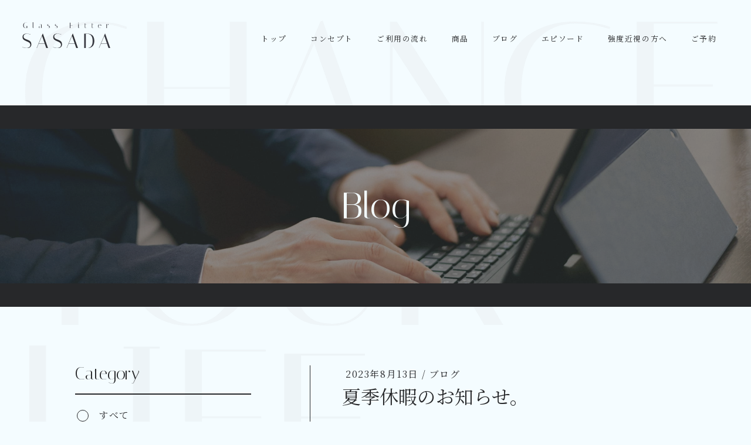

--- FILE ---
content_type: text/html; charset=UTF-8
request_url: https://glassfitter-s.com/blog/2023/08/13/440/
body_size: 11062
content:
<!DOCTYPE html>
<head>
<meta charset="UTF-8" >
    <title>夏季休暇のお知らせ。</title>
  <meta content="兵庫県三田市。厳選した一流のメガネはもちろん、ファッション性の高い、ラグジュアリーブランドのアイウェア。 きめ細かいサービスや品質・丁寧な測定や調整。似合うメガネを一緒に選ぶ。" name="description">
<meta name="keywords" content="" />
<meta name="format-detection" content="telephone=no">
<link rel="stylesheet" href="https://glassfitter-s.com/wp-content/themes/sasada230607/style.css?230719" media="all">
<link rel="preconnect" href="https://fonts.googleapis.com">
<link rel="preconnect" href="https://fonts.gstatic.com" crossorigin>
<link href="https://fonts.googleapis.com/css2?family=Italiana&family=Noto+Serif+JP&display=swap" rel="stylesheet">
<script type="text/javascript" src="https://ajax.googleapis.com/ajax/libs/jquery/1.8.2/jquery.min.js"></script>
<meta name="viewport" content="width=device-width,maximum-scale=1" />


<head prefix="og: https://ogp.me/ns# fb: http://ogp.me/ns/fb# article: http://ogp.me/ns/article#">

    <meta property="og:type" content="article"> 
    <meta property="og:title" content="夏季休暇のお知らせ。">
    <meta property="og:url" content="https://glassfitter-s.com/blog/2023/08/13/440/">
    <meta property="og:description" content="兵庫県三田市。厳選した一流のメガネはもちろん、ファッション性の高い、ラグジュアリーブランドのアイウェア。 きめ細かいサービスや品質・丁寧な測定や調整。似合うメガネを一緒に選ぶ。">

  
    <meta property="og:image" content="https://glassfitter-s.com/wp-content/themes/sasada230607/images/ogpimage.jpg">

<meta name="twitter:card" content="summary_large_image">
<meta name="twitter:site" content="">  

<meta name='robots' content='max-image-preview:large' />
<link rel='dns-prefetch' href='//www.googletagmanager.com' />
<link rel="alternate" title="oEmbed (JSON)" type="application/json+oembed" href="https://glassfitter-s.com/wp-json/oembed/1.0/embed?url=https%3A%2F%2Fglassfitter-s.com%2Fblog%2F2023%2F08%2F13%2F440%2F" />
<link rel="alternate" title="oEmbed (XML)" type="text/xml+oembed" href="https://glassfitter-s.com/wp-json/oembed/1.0/embed?url=https%3A%2F%2Fglassfitter-s.com%2Fblog%2F2023%2F08%2F13%2F440%2F&#038;format=xml" />
<style id='wp-img-auto-sizes-contain-inline-css' type='text/css'>
img:is([sizes=auto i],[sizes^="auto," i]){contain-intrinsic-size:3000px 1500px}
/*# sourceURL=wp-img-auto-sizes-contain-inline-css */
</style>
<style id='wp-emoji-styles-inline-css' type='text/css'>

	img.wp-smiley, img.emoji {
		display: inline !important;
		border: none !important;
		box-shadow: none !important;
		height: 1em !important;
		width: 1em !important;
		margin: 0 0.07em !important;
		vertical-align: -0.1em !important;
		background: none !important;
		padding: 0 !important;
	}
/*# sourceURL=wp-emoji-styles-inline-css */
</style>
<style id='wp-block-library-inline-css' type='text/css'>
:root{--wp-block-synced-color:#7a00df;--wp-block-synced-color--rgb:122,0,223;--wp-bound-block-color:var(--wp-block-synced-color);--wp-editor-canvas-background:#ddd;--wp-admin-theme-color:#007cba;--wp-admin-theme-color--rgb:0,124,186;--wp-admin-theme-color-darker-10:#006ba1;--wp-admin-theme-color-darker-10--rgb:0,107,160.5;--wp-admin-theme-color-darker-20:#005a87;--wp-admin-theme-color-darker-20--rgb:0,90,135;--wp-admin-border-width-focus:2px}@media (min-resolution:192dpi){:root{--wp-admin-border-width-focus:1.5px}}.wp-element-button{cursor:pointer}:root .has-very-light-gray-background-color{background-color:#eee}:root .has-very-dark-gray-background-color{background-color:#313131}:root .has-very-light-gray-color{color:#eee}:root .has-very-dark-gray-color{color:#313131}:root .has-vivid-green-cyan-to-vivid-cyan-blue-gradient-background{background:linear-gradient(135deg,#00d084,#0693e3)}:root .has-purple-crush-gradient-background{background:linear-gradient(135deg,#34e2e4,#4721fb 50%,#ab1dfe)}:root .has-hazy-dawn-gradient-background{background:linear-gradient(135deg,#faaca8,#dad0ec)}:root .has-subdued-olive-gradient-background{background:linear-gradient(135deg,#fafae1,#67a671)}:root .has-atomic-cream-gradient-background{background:linear-gradient(135deg,#fdd79a,#004a59)}:root .has-nightshade-gradient-background{background:linear-gradient(135deg,#330968,#31cdcf)}:root .has-midnight-gradient-background{background:linear-gradient(135deg,#020381,#2874fc)}:root{--wp--preset--font-size--normal:16px;--wp--preset--font-size--huge:42px}.has-regular-font-size{font-size:1em}.has-larger-font-size{font-size:2.625em}.has-normal-font-size{font-size:var(--wp--preset--font-size--normal)}.has-huge-font-size{font-size:var(--wp--preset--font-size--huge)}.has-text-align-center{text-align:center}.has-text-align-left{text-align:left}.has-text-align-right{text-align:right}.has-fit-text{white-space:nowrap!important}#end-resizable-editor-section{display:none}.aligncenter{clear:both}.items-justified-left{justify-content:flex-start}.items-justified-center{justify-content:center}.items-justified-right{justify-content:flex-end}.items-justified-space-between{justify-content:space-between}.screen-reader-text{border:0;clip-path:inset(50%);height:1px;margin:-1px;overflow:hidden;padding:0;position:absolute;width:1px;word-wrap:normal!important}.screen-reader-text:focus{background-color:#ddd;clip-path:none;color:#444;display:block;font-size:1em;height:auto;left:5px;line-height:normal;padding:15px 23px 14px;text-decoration:none;top:5px;width:auto;z-index:100000}html :where(.has-border-color){border-style:solid}html :where([style*=border-top-color]){border-top-style:solid}html :where([style*=border-right-color]){border-right-style:solid}html :where([style*=border-bottom-color]){border-bottom-style:solid}html :where([style*=border-left-color]){border-left-style:solid}html :where([style*=border-width]){border-style:solid}html :where([style*=border-top-width]){border-top-style:solid}html :where([style*=border-right-width]){border-right-style:solid}html :where([style*=border-bottom-width]){border-bottom-style:solid}html :where([style*=border-left-width]){border-left-style:solid}html :where(img[class*=wp-image-]){height:auto;max-width:100%}:where(figure){margin:0 0 1em}html :where(.is-position-sticky){--wp-admin--admin-bar--position-offset:var(--wp-admin--admin-bar--height,0px)}@media screen and (max-width:600px){html :where(.is-position-sticky){--wp-admin--admin-bar--position-offset:0px}}

/*# sourceURL=wp-block-library-inline-css */
</style><style id='wp-block-image-inline-css' type='text/css'>
.wp-block-image>a,.wp-block-image>figure>a{display:inline-block}.wp-block-image img{box-sizing:border-box;height:auto;max-width:100%;vertical-align:bottom}@media not (prefers-reduced-motion){.wp-block-image img.hide{visibility:hidden}.wp-block-image img.show{animation:show-content-image .4s}}.wp-block-image[style*=border-radius] img,.wp-block-image[style*=border-radius]>a{border-radius:inherit}.wp-block-image.has-custom-border img{box-sizing:border-box}.wp-block-image.aligncenter{text-align:center}.wp-block-image.alignfull>a,.wp-block-image.alignwide>a{width:100%}.wp-block-image.alignfull img,.wp-block-image.alignwide img{height:auto;width:100%}.wp-block-image .aligncenter,.wp-block-image .alignleft,.wp-block-image .alignright,.wp-block-image.aligncenter,.wp-block-image.alignleft,.wp-block-image.alignright{display:table}.wp-block-image .aligncenter>figcaption,.wp-block-image .alignleft>figcaption,.wp-block-image .alignright>figcaption,.wp-block-image.aligncenter>figcaption,.wp-block-image.alignleft>figcaption,.wp-block-image.alignright>figcaption{caption-side:bottom;display:table-caption}.wp-block-image .alignleft{float:left;margin:.5em 1em .5em 0}.wp-block-image .alignright{float:right;margin:.5em 0 .5em 1em}.wp-block-image .aligncenter{margin-left:auto;margin-right:auto}.wp-block-image :where(figcaption){margin-bottom:1em;margin-top:.5em}.wp-block-image.is-style-circle-mask img{border-radius:9999px}@supports ((-webkit-mask-image:none) or (mask-image:none)) or (-webkit-mask-image:none){.wp-block-image.is-style-circle-mask img{border-radius:0;-webkit-mask-image:url('data:image/svg+xml;utf8,<svg viewBox="0 0 100 100" xmlns="http://www.w3.org/2000/svg"><circle cx="50" cy="50" r="50"/></svg>');mask-image:url('data:image/svg+xml;utf8,<svg viewBox="0 0 100 100" xmlns="http://www.w3.org/2000/svg"><circle cx="50" cy="50" r="50"/></svg>');mask-mode:alpha;-webkit-mask-position:center;mask-position:center;-webkit-mask-repeat:no-repeat;mask-repeat:no-repeat;-webkit-mask-size:contain;mask-size:contain}}:root :where(.wp-block-image.is-style-rounded img,.wp-block-image .is-style-rounded img){border-radius:9999px}.wp-block-image figure{margin:0}.wp-lightbox-container{display:flex;flex-direction:column;position:relative}.wp-lightbox-container img{cursor:zoom-in}.wp-lightbox-container img:hover+button{opacity:1}.wp-lightbox-container button{align-items:center;backdrop-filter:blur(16px) saturate(180%);background-color:#5a5a5a40;border:none;border-radius:4px;cursor:zoom-in;display:flex;height:20px;justify-content:center;opacity:0;padding:0;position:absolute;right:16px;text-align:center;top:16px;width:20px;z-index:100}@media not (prefers-reduced-motion){.wp-lightbox-container button{transition:opacity .2s ease}}.wp-lightbox-container button:focus-visible{outline:3px auto #5a5a5a40;outline:3px auto -webkit-focus-ring-color;outline-offset:3px}.wp-lightbox-container button:hover{cursor:pointer;opacity:1}.wp-lightbox-container button:focus{opacity:1}.wp-lightbox-container button:focus,.wp-lightbox-container button:hover,.wp-lightbox-container button:not(:hover):not(:active):not(.has-background){background-color:#5a5a5a40;border:none}.wp-lightbox-overlay{box-sizing:border-box;cursor:zoom-out;height:100vh;left:0;overflow:hidden;position:fixed;top:0;visibility:hidden;width:100%;z-index:100000}.wp-lightbox-overlay .close-button{align-items:center;cursor:pointer;display:flex;justify-content:center;min-height:40px;min-width:40px;padding:0;position:absolute;right:calc(env(safe-area-inset-right) + 16px);top:calc(env(safe-area-inset-top) + 16px);z-index:5000000}.wp-lightbox-overlay .close-button:focus,.wp-lightbox-overlay .close-button:hover,.wp-lightbox-overlay .close-button:not(:hover):not(:active):not(.has-background){background:none;border:none}.wp-lightbox-overlay .lightbox-image-container{height:var(--wp--lightbox-container-height);left:50%;overflow:hidden;position:absolute;top:50%;transform:translate(-50%,-50%);transform-origin:top left;width:var(--wp--lightbox-container-width);z-index:9999999999}.wp-lightbox-overlay .wp-block-image{align-items:center;box-sizing:border-box;display:flex;height:100%;justify-content:center;margin:0;position:relative;transform-origin:0 0;width:100%;z-index:3000000}.wp-lightbox-overlay .wp-block-image img{height:var(--wp--lightbox-image-height);min-height:var(--wp--lightbox-image-height);min-width:var(--wp--lightbox-image-width);width:var(--wp--lightbox-image-width)}.wp-lightbox-overlay .wp-block-image figcaption{display:none}.wp-lightbox-overlay button{background:none;border:none}.wp-lightbox-overlay .scrim{background-color:#fff;height:100%;opacity:.9;position:absolute;width:100%;z-index:2000000}.wp-lightbox-overlay.active{visibility:visible}@media not (prefers-reduced-motion){.wp-lightbox-overlay.active{animation:turn-on-visibility .25s both}.wp-lightbox-overlay.active img{animation:turn-on-visibility .35s both}.wp-lightbox-overlay.show-closing-animation:not(.active){animation:turn-off-visibility .35s both}.wp-lightbox-overlay.show-closing-animation:not(.active) img{animation:turn-off-visibility .25s both}.wp-lightbox-overlay.zoom.active{animation:none;opacity:1;visibility:visible}.wp-lightbox-overlay.zoom.active .lightbox-image-container{animation:lightbox-zoom-in .4s}.wp-lightbox-overlay.zoom.active .lightbox-image-container img{animation:none}.wp-lightbox-overlay.zoom.active .scrim{animation:turn-on-visibility .4s forwards}.wp-lightbox-overlay.zoom.show-closing-animation:not(.active){animation:none}.wp-lightbox-overlay.zoom.show-closing-animation:not(.active) .lightbox-image-container{animation:lightbox-zoom-out .4s}.wp-lightbox-overlay.zoom.show-closing-animation:not(.active) .lightbox-image-container img{animation:none}.wp-lightbox-overlay.zoom.show-closing-animation:not(.active) .scrim{animation:turn-off-visibility .4s forwards}}@keyframes show-content-image{0%{visibility:hidden}99%{visibility:hidden}to{visibility:visible}}@keyframes turn-on-visibility{0%{opacity:0}to{opacity:1}}@keyframes turn-off-visibility{0%{opacity:1;visibility:visible}99%{opacity:0;visibility:visible}to{opacity:0;visibility:hidden}}@keyframes lightbox-zoom-in{0%{transform:translate(calc((-100vw + var(--wp--lightbox-scrollbar-width))/2 + var(--wp--lightbox-initial-left-position)),calc(-50vh + var(--wp--lightbox-initial-top-position))) scale(var(--wp--lightbox-scale))}to{transform:translate(-50%,-50%) scale(1)}}@keyframes lightbox-zoom-out{0%{transform:translate(-50%,-50%) scale(1);visibility:visible}99%{visibility:visible}to{transform:translate(calc((-100vw + var(--wp--lightbox-scrollbar-width))/2 + var(--wp--lightbox-initial-left-position)),calc(-50vh + var(--wp--lightbox-initial-top-position))) scale(var(--wp--lightbox-scale));visibility:hidden}}
/*# sourceURL=https://glassfitter-s.com/wp-includes/blocks/image/style.min.css */
</style>
<style id='wp-block-paragraph-inline-css' type='text/css'>
.is-small-text{font-size:.875em}.is-regular-text{font-size:1em}.is-large-text{font-size:2.25em}.is-larger-text{font-size:3em}.has-drop-cap:not(:focus):first-letter{float:left;font-size:8.4em;font-style:normal;font-weight:100;line-height:.68;margin:.05em .1em 0 0;text-transform:uppercase}body.rtl .has-drop-cap:not(:focus):first-letter{float:none;margin-left:.1em}p.has-drop-cap.has-background{overflow:hidden}:root :where(p.has-background){padding:1.25em 2.375em}:where(p.has-text-color:not(.has-link-color)) a{color:inherit}p.has-text-align-left[style*="writing-mode:vertical-lr"],p.has-text-align-right[style*="writing-mode:vertical-rl"]{rotate:180deg}
/*# sourceURL=https://glassfitter-s.com/wp-includes/blocks/paragraph/style.min.css */
</style>
<style id='global-styles-inline-css' type='text/css'>
:root{--wp--preset--aspect-ratio--square: 1;--wp--preset--aspect-ratio--4-3: 4/3;--wp--preset--aspect-ratio--3-4: 3/4;--wp--preset--aspect-ratio--3-2: 3/2;--wp--preset--aspect-ratio--2-3: 2/3;--wp--preset--aspect-ratio--16-9: 16/9;--wp--preset--aspect-ratio--9-16: 9/16;--wp--preset--color--black: #000000;--wp--preset--color--cyan-bluish-gray: #abb8c3;--wp--preset--color--white: #ffffff;--wp--preset--color--pale-pink: #f78da7;--wp--preset--color--vivid-red: #cf2e2e;--wp--preset--color--luminous-vivid-orange: #ff6900;--wp--preset--color--luminous-vivid-amber: #fcb900;--wp--preset--color--light-green-cyan: #7bdcb5;--wp--preset--color--vivid-green-cyan: #00d084;--wp--preset--color--pale-cyan-blue: #8ed1fc;--wp--preset--color--vivid-cyan-blue: #0693e3;--wp--preset--color--vivid-purple: #9b51e0;--wp--preset--gradient--vivid-cyan-blue-to-vivid-purple: linear-gradient(135deg,rgb(6,147,227) 0%,rgb(155,81,224) 100%);--wp--preset--gradient--light-green-cyan-to-vivid-green-cyan: linear-gradient(135deg,rgb(122,220,180) 0%,rgb(0,208,130) 100%);--wp--preset--gradient--luminous-vivid-amber-to-luminous-vivid-orange: linear-gradient(135deg,rgb(252,185,0) 0%,rgb(255,105,0) 100%);--wp--preset--gradient--luminous-vivid-orange-to-vivid-red: linear-gradient(135deg,rgb(255,105,0) 0%,rgb(207,46,46) 100%);--wp--preset--gradient--very-light-gray-to-cyan-bluish-gray: linear-gradient(135deg,rgb(238,238,238) 0%,rgb(169,184,195) 100%);--wp--preset--gradient--cool-to-warm-spectrum: linear-gradient(135deg,rgb(74,234,220) 0%,rgb(151,120,209) 20%,rgb(207,42,186) 40%,rgb(238,44,130) 60%,rgb(251,105,98) 80%,rgb(254,248,76) 100%);--wp--preset--gradient--blush-light-purple: linear-gradient(135deg,rgb(255,206,236) 0%,rgb(152,150,240) 100%);--wp--preset--gradient--blush-bordeaux: linear-gradient(135deg,rgb(254,205,165) 0%,rgb(254,45,45) 50%,rgb(107,0,62) 100%);--wp--preset--gradient--luminous-dusk: linear-gradient(135deg,rgb(255,203,112) 0%,rgb(199,81,192) 50%,rgb(65,88,208) 100%);--wp--preset--gradient--pale-ocean: linear-gradient(135deg,rgb(255,245,203) 0%,rgb(182,227,212) 50%,rgb(51,167,181) 100%);--wp--preset--gradient--electric-grass: linear-gradient(135deg,rgb(202,248,128) 0%,rgb(113,206,126) 100%);--wp--preset--gradient--midnight: linear-gradient(135deg,rgb(2,3,129) 0%,rgb(40,116,252) 100%);--wp--preset--font-size--small: 13px;--wp--preset--font-size--medium: 20px;--wp--preset--font-size--large: 36px;--wp--preset--font-size--x-large: 42px;--wp--preset--spacing--20: 0.44rem;--wp--preset--spacing--30: 0.67rem;--wp--preset--spacing--40: 1rem;--wp--preset--spacing--50: 1.5rem;--wp--preset--spacing--60: 2.25rem;--wp--preset--spacing--70: 3.38rem;--wp--preset--spacing--80: 5.06rem;--wp--preset--shadow--natural: 6px 6px 9px rgba(0, 0, 0, 0.2);--wp--preset--shadow--deep: 12px 12px 50px rgba(0, 0, 0, 0.4);--wp--preset--shadow--sharp: 6px 6px 0px rgba(0, 0, 0, 0.2);--wp--preset--shadow--outlined: 6px 6px 0px -3px rgb(255, 255, 255), 6px 6px rgb(0, 0, 0);--wp--preset--shadow--crisp: 6px 6px 0px rgb(0, 0, 0);}:where(.is-layout-flex){gap: 0.5em;}:where(.is-layout-grid){gap: 0.5em;}body .is-layout-flex{display: flex;}.is-layout-flex{flex-wrap: wrap;align-items: center;}.is-layout-flex > :is(*, div){margin: 0;}body .is-layout-grid{display: grid;}.is-layout-grid > :is(*, div){margin: 0;}:where(.wp-block-columns.is-layout-flex){gap: 2em;}:where(.wp-block-columns.is-layout-grid){gap: 2em;}:where(.wp-block-post-template.is-layout-flex){gap: 1.25em;}:where(.wp-block-post-template.is-layout-grid){gap: 1.25em;}.has-black-color{color: var(--wp--preset--color--black) !important;}.has-cyan-bluish-gray-color{color: var(--wp--preset--color--cyan-bluish-gray) !important;}.has-white-color{color: var(--wp--preset--color--white) !important;}.has-pale-pink-color{color: var(--wp--preset--color--pale-pink) !important;}.has-vivid-red-color{color: var(--wp--preset--color--vivid-red) !important;}.has-luminous-vivid-orange-color{color: var(--wp--preset--color--luminous-vivid-orange) !important;}.has-luminous-vivid-amber-color{color: var(--wp--preset--color--luminous-vivid-amber) !important;}.has-light-green-cyan-color{color: var(--wp--preset--color--light-green-cyan) !important;}.has-vivid-green-cyan-color{color: var(--wp--preset--color--vivid-green-cyan) !important;}.has-pale-cyan-blue-color{color: var(--wp--preset--color--pale-cyan-blue) !important;}.has-vivid-cyan-blue-color{color: var(--wp--preset--color--vivid-cyan-blue) !important;}.has-vivid-purple-color{color: var(--wp--preset--color--vivid-purple) !important;}.has-black-background-color{background-color: var(--wp--preset--color--black) !important;}.has-cyan-bluish-gray-background-color{background-color: var(--wp--preset--color--cyan-bluish-gray) !important;}.has-white-background-color{background-color: var(--wp--preset--color--white) !important;}.has-pale-pink-background-color{background-color: var(--wp--preset--color--pale-pink) !important;}.has-vivid-red-background-color{background-color: var(--wp--preset--color--vivid-red) !important;}.has-luminous-vivid-orange-background-color{background-color: var(--wp--preset--color--luminous-vivid-orange) !important;}.has-luminous-vivid-amber-background-color{background-color: var(--wp--preset--color--luminous-vivid-amber) !important;}.has-light-green-cyan-background-color{background-color: var(--wp--preset--color--light-green-cyan) !important;}.has-vivid-green-cyan-background-color{background-color: var(--wp--preset--color--vivid-green-cyan) !important;}.has-pale-cyan-blue-background-color{background-color: var(--wp--preset--color--pale-cyan-blue) !important;}.has-vivid-cyan-blue-background-color{background-color: var(--wp--preset--color--vivid-cyan-blue) !important;}.has-vivid-purple-background-color{background-color: var(--wp--preset--color--vivid-purple) !important;}.has-black-border-color{border-color: var(--wp--preset--color--black) !important;}.has-cyan-bluish-gray-border-color{border-color: var(--wp--preset--color--cyan-bluish-gray) !important;}.has-white-border-color{border-color: var(--wp--preset--color--white) !important;}.has-pale-pink-border-color{border-color: var(--wp--preset--color--pale-pink) !important;}.has-vivid-red-border-color{border-color: var(--wp--preset--color--vivid-red) !important;}.has-luminous-vivid-orange-border-color{border-color: var(--wp--preset--color--luminous-vivid-orange) !important;}.has-luminous-vivid-amber-border-color{border-color: var(--wp--preset--color--luminous-vivid-amber) !important;}.has-light-green-cyan-border-color{border-color: var(--wp--preset--color--light-green-cyan) !important;}.has-vivid-green-cyan-border-color{border-color: var(--wp--preset--color--vivid-green-cyan) !important;}.has-pale-cyan-blue-border-color{border-color: var(--wp--preset--color--pale-cyan-blue) !important;}.has-vivid-cyan-blue-border-color{border-color: var(--wp--preset--color--vivid-cyan-blue) !important;}.has-vivid-purple-border-color{border-color: var(--wp--preset--color--vivid-purple) !important;}.has-vivid-cyan-blue-to-vivid-purple-gradient-background{background: var(--wp--preset--gradient--vivid-cyan-blue-to-vivid-purple) !important;}.has-light-green-cyan-to-vivid-green-cyan-gradient-background{background: var(--wp--preset--gradient--light-green-cyan-to-vivid-green-cyan) !important;}.has-luminous-vivid-amber-to-luminous-vivid-orange-gradient-background{background: var(--wp--preset--gradient--luminous-vivid-amber-to-luminous-vivid-orange) !important;}.has-luminous-vivid-orange-to-vivid-red-gradient-background{background: var(--wp--preset--gradient--luminous-vivid-orange-to-vivid-red) !important;}.has-very-light-gray-to-cyan-bluish-gray-gradient-background{background: var(--wp--preset--gradient--very-light-gray-to-cyan-bluish-gray) !important;}.has-cool-to-warm-spectrum-gradient-background{background: var(--wp--preset--gradient--cool-to-warm-spectrum) !important;}.has-blush-light-purple-gradient-background{background: var(--wp--preset--gradient--blush-light-purple) !important;}.has-blush-bordeaux-gradient-background{background: var(--wp--preset--gradient--blush-bordeaux) !important;}.has-luminous-dusk-gradient-background{background: var(--wp--preset--gradient--luminous-dusk) !important;}.has-pale-ocean-gradient-background{background: var(--wp--preset--gradient--pale-ocean) !important;}.has-electric-grass-gradient-background{background: var(--wp--preset--gradient--electric-grass) !important;}.has-midnight-gradient-background{background: var(--wp--preset--gradient--midnight) !important;}.has-small-font-size{font-size: var(--wp--preset--font-size--small) !important;}.has-medium-font-size{font-size: var(--wp--preset--font-size--medium) !important;}.has-large-font-size{font-size: var(--wp--preset--font-size--large) !important;}.has-x-large-font-size{font-size: var(--wp--preset--font-size--x-large) !important;}
/*# sourceURL=global-styles-inline-css */
</style>

<style id='classic-theme-styles-inline-css' type='text/css'>
/*! This file is auto-generated */
.wp-block-button__link{color:#fff;background-color:#32373c;border-radius:9999px;box-shadow:none;text-decoration:none;padding:calc(.667em + 2px) calc(1.333em + 2px);font-size:1.125em}.wp-block-file__button{background:#32373c;color:#fff;text-decoration:none}
/*# sourceURL=/wp-includes/css/classic-themes.min.css */
</style>
<link rel='stylesheet' id='contact-form-7-css' href='https://glassfitter-s.com/wp-content/plugins/contact-form-7/includes/css/styles.css?ver=6.1.4' type='text/css' media='all' />
<link rel='stylesheet' id='ctf_styles-css' href='https://glassfitter-s.com/wp-content/plugins/custom-twitter-feeds/css/ctf-styles.min.css?ver=2.3.1' type='text/css' media='all' />
<link rel='stylesheet' id='wpcf7-redirect-script-frontend-css' href='https://glassfitter-s.com/wp-content/plugins/wpcf7-redirect/build/assets/frontend-script.css?ver=2c532d7e2be36f6af233' type='text/css' media='all' />
<script type="text/javascript" src="https://glassfitter-s.com/wp-includes/js/jquery/jquery.min.js?ver=3.7.1" id="jquery-core-js"></script>
<script type="text/javascript" src="https://glassfitter-s.com/wp-includes/js/jquery/jquery-migrate.min.js?ver=3.4.1" id="jquery-migrate-js"></script>

<!-- Site Kit によって追加された Google タグ（gtag.js）スニペット -->

<!-- Google アナリティクス スニペット (Site Kit が追加) -->
<script type="text/javascript" src="https://www.googletagmanager.com/gtag/js?id=GT-MK5QQLB" id="google_gtagjs-js" async></script>
<script type="text/javascript" id="google_gtagjs-js-after">
/* <![CDATA[ */
window.dataLayer = window.dataLayer || [];function gtag(){dataLayer.push(arguments);}
gtag("set","linker",{"domains":["glassfitter-s.com"]});
gtag("js", new Date());
gtag("set", "developer_id.dZTNiMT", true);
gtag("config", "GT-MK5QQLB");
//# sourceURL=google_gtagjs-js-after
/* ]]> */
</script>

<!-- Site Kit によって追加された終了 Google タグ（gtag.js）スニペット -->
<link rel="https://api.w.org/" href="https://glassfitter-s.com/wp-json/" /><link rel="alternate" title="JSON" type="application/json" href="https://glassfitter-s.com/wp-json/wp/v2/posts/440" /><link rel="EditURI" type="application/rsd+xml" title="RSD" href="https://glassfitter-s.com/xmlrpc.php?rsd" />
<meta name="generator" content="WordPress 6.9" />
<link rel="canonical" href="https://glassfitter-s.com/blog/2023/08/13/440/" />
<link rel='shortlink' href='https://glassfitter-s.com/?p=440' />
<meta name="generator" content="Site Kit by Google 1.130.0" /><link rel="icon" href="https://glassfitter-s.com/wp-content/uploads/2023/06/cropped-favicon-32x32.png" sizes="32x32" />
<link rel="icon" href="https://glassfitter-s.com/wp-content/uploads/2023/06/cropped-favicon-192x192.png" sizes="192x192" />
<link rel="apple-touch-icon" href="https://glassfitter-s.com/wp-content/uploads/2023/06/cropped-favicon-180x180.png" />
<meta name="msapplication-TileImage" content="https://glassfitter-s.com/wp-content/uploads/2023/06/cropped-favicon-270x270.png" />
  
  
</head>

  
  
<body>
  
<div id="loading" class="remove">
  <img class="loading-logo" src="https://glassfitter-s.com/wp-content/themes/sasada230607/images/logo-w.svg" alt="">
  <p class="font">loading</p>
</div>  

  
<div id="contents">

<header>
  
  <div id="header-pc">
    <h1 class="logo"><a href="https://glassfitter-s.com/"><img src="https://glassfitter-s.com/wp-content/themes/sasada230607/images/logo.svg" alt="logo"></a></h1>
    <nav>
      <ul>
        <li><a href="https://glassfitter-s.com">トップ</a></li>
        <li><a href="https://glassfitter-s.com/concept">コンセプト</a></li>
        <li><a href="https://glassfitter-s.com/flow">ご利用の流れ</a></li>
        <li><a href="https://glassfitter-s.com/collection">商品</a></li>
        <li><a href="https://glassfitter-s.com/blog">ブログ</a></li>
        <li><a href="https://glassfitter-s.com/blog/category/episode/">エピソード</a></li>
        <li><a href="https://glassfitter-s.com/blog/category/kinshi/">強度近視の方へ</a></li>
        <li><a href="https://glassfitter-s.com/reservation">ご予約</a></li> 
      </ul>
    </nav>
  </div>
  
  <div id="header-mobile"> 
    <h1 class="logo"><a href="https://glassfitter-s.com/"><img src="https://glassfitter-s.com/wp-content/themes/sasada230607/images/logo.svg" alt="logo"></a></h1>
    <div class="hamburger-menu">
      <input type="checkbox" id="menu-btn-check">
      <label for="menu-btn-check" class="menu-btn"><span></span></label>
      
      <div class="menu-content">
        <div class="text">
    <h1 class="menu-content-logo"><a href="https://glassfitter-s.com/"><img src="https://glassfitter-s.com/wp-content/themes/sasada230607/images/logo.svg" alt="logo"></a></h1>
    <p>
      〒669-1321<br>
      <a href="https://goo.gl/maps/8NY6Hcp7nH2ufwsr6" target="blank">兵庫県三田市けやき台1丁目10−1</a><br>
      センチュリープラザ 1F<br>
      営業時間：11:00 - 19:00<br>
      定休日：水、木 (臨時休業あり)<br>
      電話：079-563-7060
    </p>
  </div>
  
  <nav>
      <ul>
        <li><a href="https://glassfitter-s.com">トップ</a></li>
        <li><a href="https://glassfitter-s.com/concept">コンセプト</a></li>
        <li><a href="https://glassfitter-s.com/flow">ご利用の流れ</a></li>
        <li><a href="https://glassfitter-s.com/collection">商品</a></li>
        <li><a href="https://glassfitter-s.com/blog">ブログ</a></li>
        <li><a href="https://glassfitter-s.com/blog/category/episode/">エピソード</a></li>
        <li><a href="https://glassfitter-s.com/blog/category/kinshi/">強度近視の方へ</a></li>
        <li><a class="reserve" href="https://glassfitter-s.com/reservation">ご予約</a></li> 
      </ul>
    </nav>
        <div class="link">
        <p>当店のグループメガネ店</p>
        <a class="" href="http://megane-sasada.com/" target="blank">メガネショップササダ</a>
     </div>
      </div>
      
    </div>
    
  </div>
     
</header>
  

<div id="single-header">
  <div class="change-your-life-index-episode">
    <div class="change-your-life anime">

  <ul class="font change">
    <li>C</li>
    <li>H</li>
    <li>A</li>
    <li>N</li>
    <li>G</li>
    <li>E</li>
  </ul>
  <ul class="font your">
    <li>Y</li>
    <li>O</li>
    <li>U</li>
    <li>R</li>
    </ul>
 <ul class="font life">
    <li>L</li>
    <li>I</li>
    <li>F</li>
    <li>E</li>
  </ul>

</div>
  </div>
  
  <section>
   
    
           <div class="image"></div>  
        <h2 class="font">Blog</h2>
        
  </section>  
</div>

<div id="blog">
  
 <div class="category ">
   <section class="hoge">
   <h2 class="font">Category</h2>
   <ul>
     <li><a href="https://glassfitter-s.com/blog">すべて</a></li>
      	<li class="cat-item cat-item-5"><a href="https://glassfitter-s.com/blog/category/event/">イベント</a>
</li>
	<li class="cat-item cat-item-2"><a href="https://glassfitter-s.com/blog/category/episode/">エピソード</a>
</li>
	<li class="cat-item cat-item-1"><a href="https://glassfitter-s.com/blog/category/blog/">ブログ</a>
</li>
	<li class="cat-item cat-item-4"><a href="https://glassfitter-s.com/blog/category/meigen/">名言</a>
</li>
	<li class="cat-item cat-item-6"><a href="https://glassfitter-s.com/blog/category/syoukai/">店舗の紹介</a>
</li>
	<li class="cat-item cat-item-7"><a href="https://glassfitter-s.com/blog/category/kinshi/">強度近視の方へ</a>
</li>
    </ul>
     </section>
  </div>
  
  <div class="archive">
                    
    <article class="single-style">  
          <p class="date">2023年8月13日 / ブログ</p>
          <h1>夏季休暇のお知らせ。</h1>
          
<p><strong>8月15日(火)は夏季休暇を取らせて頂きます。</strong></p>



<p>メガネで輝く人生に！グラスフィッター徳永です☆人生のブラッシュアップ！１分で読むブログを更新中。</p>



<figure class="wp-block-image"><a href="https://stat.ameba.jp/user_images/20230808/16/glassfitter/8d/fe/j/o1417141715322653432.jpg"><img decoding="async" src="https://stat.ameba.jp/user_images/20230808/16/glassfitter/8d/fe/j/o1417141715322653432.jpg" alt=""/></a></figure>



<p>台風が近づいていますので対策はお早めにしっかりやりましょう。</p>



<p><strong>8月15日(火)、16日(水)、17日(木)</strong>は連休となりますが、よろしくお願いします。ちなみに徳永は今回の連休では自己投資。いつものメガネ関係とは違う分野を学んできます。</p>
    
    </article>
    
  </div>
  
  
</div>


<section class="other-blog">
    <div class="text">  
          
               <div class="box fadein"> 
           <a href="https://glassfitter-s.com/blog/2023/08/07/434/">
             <p class="prev">＜ 前の記事</p>
              <p class="date">2023年8月7日</p>
              <h2>勝負の勝ち負けは？大谷選手の名言。</h2>
             今日はみんな大好き大谷選手の名言です。 メガネで輝く人生に！グラスフィッター徳永です☆人生のブラッシュアップをテーマに１分で読めるブログを更新中。 勝負の勝ち負けについて大谷翔平の名言をご紹介します。 &#8212;&# [&hellip;]          </a>
          <div class="button"><p></p><a class="" href="https://glassfitter-s.com/blog/2023/08/07/434/">READ MORE</a></div>
        </div>
            
              <div class="box fadein"> 
           <a href="https://glassfitter-s.com/blog/2023/08/20/454/">
             <p class="prev next">次の記事 ＞</p>
               <p class="date">2023年8月20日</p>
              <h2>自信が無いから進めない？</h2>
              今日は自信のお話です。 メガネで輝く人生に！グラスフィッター徳永です☆人生のブラッシュアップをテーマに１分で読めるブログを毎朝更新中。 自信が無いので前に進めません。どうしたら良いんでしょうね&#8230;。というお話を [&hellip;]          </a>
          <div class="button"><p></p><a class="" href="https://glassfitter-s.com/blog/2023/08/20/454/">READ MORE</a></div>
        </div>
         </div>
</section>     




<div id="contact-component">
  <section class="text">
    <h2 class="font fadein">Reserve<span>予約する</span></h2>
    <p class="fadein">
      ご予約なしでも店内は自由に見て頂けますが、<br>
      購入を検討の方はきめ細やかな対応の為に予約制を導入しております。<br>
      
    </p>
  </section>
  <section class="link">
     <a class="fadein" href="https://glassfitter-s.com/reservation">WEB予約</a>
    <a class="fadein" href="tel:079-563-7060">電話予約：079-563-7060</a>
  </section>
  
 
</div>

<footer>
<section>

  <div class="text">
    <h1 class="logo"><a href="https://glassfitter-s.com/"><img src="https://glassfitter-s.com/wp-content/themes/sasada230607/images/logo.svg" alt="logo"></a></h1>
    <p>
      〒669-1321<br>
      <a href="https://goo.gl/maps/8NY6Hcp7nH2ufwsr6" target="blank">兵庫県三田市けやき台1丁目10−1</a><br>
      センチュリープラザ 1F<br>
      営業時間：11:00 - 19:00<br>
      定休日：水、木 (臨時休業あり)<br>
      電話：079-563-7060
    </p>
  </div>
  
  <nav>
      <ul>
        <li><a href="https://glassfitter-s.com">トップ</a></li>
        <li><a href="https://glassfitter-s.com/concept">コンセプト</a></li>
        <li><a href="https://glassfitter-s.com/flow">ご利用の流れ</a></li>
        <li><a href="https://glassfitter-s.com/collection">商品</a></li>
        <li><a href="https://glassfitter-s.com/blog">ブログ</a></li>
        <li><a href="https://glassfitter-s.com/blog/category/episode/">エピソード</a></li>
        <li><a href="https://glassfitter-s.com/blog/category/kinshi/">強度近視の方へ</a></li>
        <li><a class="reserve" href="https://glassfitter-s.com/reservation">ご予約</a></li> 
      </ul>
      
    
    </nav>
  
</section>  
  <div class="link">
        <p>当店のグループメガネ店</p>
        <a class="" href="http://megane-sasada.com/" target="blank">メガネショップササダ</a>
     </div>
<small>© SASADA All Rights Reserved.</small>
  
</footer>



<script type="speculationrules">
{"prefetch":[{"source":"document","where":{"and":[{"href_matches":"/*"},{"not":{"href_matches":["/wp-*.php","/wp-admin/*","/wp-content/uploads/*","/wp-content/*","/wp-content/plugins/*","/wp-content/themes/sasada230607/*","/*\\?(.+)"]}},{"not":{"selector_matches":"a[rel~=\"nofollow\"]"}},{"not":{"selector_matches":".no-prefetch, .no-prefetch a"}}]},"eagerness":"conservative"}]}
</script>
<script type="text/javascript" src="https://glassfitter-s.com/wp-includes/js/dist/hooks.min.js?ver=dd5603f07f9220ed27f1" id="wp-hooks-js"></script>
<script type="text/javascript" src="https://glassfitter-s.com/wp-includes/js/dist/i18n.min.js?ver=c26c3dc7bed366793375" id="wp-i18n-js"></script>
<script type="text/javascript" id="wp-i18n-js-after">
/* <![CDATA[ */
wp.i18n.setLocaleData( { 'text direction\u0004ltr': [ 'ltr' ] } );
//# sourceURL=wp-i18n-js-after
/* ]]> */
</script>
<script type="text/javascript" src="https://glassfitter-s.com/wp-content/plugins/contact-form-7/includes/swv/js/index.js?ver=6.1.4" id="swv-js"></script>
<script type="text/javascript" id="contact-form-7-js-translations">
/* <![CDATA[ */
( function( domain, translations ) {
	var localeData = translations.locale_data[ domain ] || translations.locale_data.messages;
	localeData[""].domain = domain;
	wp.i18n.setLocaleData( localeData, domain );
} )( "contact-form-7", {"translation-revision-date":"2025-11-30 08:12:23+0000","generator":"GlotPress\/4.0.3","domain":"messages","locale_data":{"messages":{"":{"domain":"messages","plural-forms":"nplurals=1; plural=0;","lang":"ja_JP"},"This contact form is placed in the wrong place.":["\u3053\u306e\u30b3\u30f3\u30bf\u30af\u30c8\u30d5\u30a9\u30fc\u30e0\u306f\u9593\u9055\u3063\u305f\u4f4d\u7f6e\u306b\u7f6e\u304b\u308c\u3066\u3044\u307e\u3059\u3002"],"Error:":["\u30a8\u30e9\u30fc:"]}},"comment":{"reference":"includes\/js\/index.js"}} );
//# sourceURL=contact-form-7-js-translations
/* ]]> */
</script>
<script type="text/javascript" id="contact-form-7-js-before">
/* <![CDATA[ */
var wpcf7 = {
    "api": {
        "root": "https:\/\/glassfitter-s.com\/wp-json\/",
        "namespace": "contact-form-7\/v1"
    }
};
//# sourceURL=contact-form-7-js-before
/* ]]> */
</script>
<script type="text/javascript" src="https://glassfitter-s.com/wp-content/plugins/contact-form-7/includes/js/index.js?ver=6.1.4" id="contact-form-7-js"></script>
<script type="text/javascript" id="wpcf7-redirect-script-js-extra">
/* <![CDATA[ */
var wpcf7r = {"ajax_url":"https://glassfitter-s.com/wp-admin/admin-ajax.php"};
//# sourceURL=wpcf7-redirect-script-js-extra
/* ]]> */
</script>
<script type="text/javascript" src="https://glassfitter-s.com/wp-content/plugins/wpcf7-redirect/build/assets/frontend-script.js?ver=2c532d7e2be36f6af233" id="wpcf7-redirect-script-js"></script>
<script type="text/javascript" src="https://glassfitter-s.com/wp-content/uploads/wpmss/wpmssab.min.js?ver=1685522337" id="wpmssab-js"></script>
<script type="text/javascript" src="https://glassfitter-s.com/wp-content/plugins/mousewheel-smooth-scroll/js/SmoothScroll.min.js?ver=1.5.1" id="SmoothScroll-js"></script>
<script type="text/javascript" src="https://glassfitter-s.com/wp-content/uploads/wpmss/wpmss.min.js?ver=1685522337" id="wpmss-js"></script>
<script id="wp-emoji-settings" type="application/json">
{"baseUrl":"https://s.w.org/images/core/emoji/17.0.2/72x72/","ext":".png","svgUrl":"https://s.w.org/images/core/emoji/17.0.2/svg/","svgExt":".svg","source":{"concatemoji":"https://glassfitter-s.com/wp-includes/js/wp-emoji-release.min.js?ver=6.9"}}
</script>
<script type="module">
/* <![CDATA[ */
/*! This file is auto-generated */
const a=JSON.parse(document.getElementById("wp-emoji-settings").textContent),o=(window._wpemojiSettings=a,"wpEmojiSettingsSupports"),s=["flag","emoji"];function i(e){try{var t={supportTests:e,timestamp:(new Date).valueOf()};sessionStorage.setItem(o,JSON.stringify(t))}catch(e){}}function c(e,t,n){e.clearRect(0,0,e.canvas.width,e.canvas.height),e.fillText(t,0,0);t=new Uint32Array(e.getImageData(0,0,e.canvas.width,e.canvas.height).data);e.clearRect(0,0,e.canvas.width,e.canvas.height),e.fillText(n,0,0);const a=new Uint32Array(e.getImageData(0,0,e.canvas.width,e.canvas.height).data);return t.every((e,t)=>e===a[t])}function p(e,t){e.clearRect(0,0,e.canvas.width,e.canvas.height),e.fillText(t,0,0);var n=e.getImageData(16,16,1,1);for(let e=0;e<n.data.length;e++)if(0!==n.data[e])return!1;return!0}function u(e,t,n,a){switch(t){case"flag":return n(e,"\ud83c\udff3\ufe0f\u200d\u26a7\ufe0f","\ud83c\udff3\ufe0f\u200b\u26a7\ufe0f")?!1:!n(e,"\ud83c\udde8\ud83c\uddf6","\ud83c\udde8\u200b\ud83c\uddf6")&&!n(e,"\ud83c\udff4\udb40\udc67\udb40\udc62\udb40\udc65\udb40\udc6e\udb40\udc67\udb40\udc7f","\ud83c\udff4\u200b\udb40\udc67\u200b\udb40\udc62\u200b\udb40\udc65\u200b\udb40\udc6e\u200b\udb40\udc67\u200b\udb40\udc7f");case"emoji":return!a(e,"\ud83e\u1fac8")}return!1}function f(e,t,n,a){let r;const o=(r="undefined"!=typeof WorkerGlobalScope&&self instanceof WorkerGlobalScope?new OffscreenCanvas(300,150):document.createElement("canvas")).getContext("2d",{willReadFrequently:!0}),s=(o.textBaseline="top",o.font="600 32px Arial",{});return e.forEach(e=>{s[e]=t(o,e,n,a)}),s}function r(e){var t=document.createElement("script");t.src=e,t.defer=!0,document.head.appendChild(t)}a.supports={everything:!0,everythingExceptFlag:!0},new Promise(t=>{let n=function(){try{var e=JSON.parse(sessionStorage.getItem(o));if("object"==typeof e&&"number"==typeof e.timestamp&&(new Date).valueOf()<e.timestamp+604800&&"object"==typeof e.supportTests)return e.supportTests}catch(e){}return null}();if(!n){if("undefined"!=typeof Worker&&"undefined"!=typeof OffscreenCanvas&&"undefined"!=typeof URL&&URL.createObjectURL&&"undefined"!=typeof Blob)try{var e="postMessage("+f.toString()+"("+[JSON.stringify(s),u.toString(),c.toString(),p.toString()].join(",")+"));",a=new Blob([e],{type:"text/javascript"});const r=new Worker(URL.createObjectURL(a),{name:"wpTestEmojiSupports"});return void(r.onmessage=e=>{i(n=e.data),r.terminate(),t(n)})}catch(e){}i(n=f(s,u,c,p))}t(n)}).then(e=>{for(const n in e)a.supports[n]=e[n],a.supports.everything=a.supports.everything&&a.supports[n],"flag"!==n&&(a.supports.everythingExceptFlag=a.supports.everythingExceptFlag&&a.supports[n]);var t;a.supports.everythingExceptFlag=a.supports.everythingExceptFlag&&!a.supports.flag,a.supports.everything||((t=a.source||{}).concatemoji?r(t.concatemoji):t.wpemoji&&t.twemoji&&(r(t.twemoji),r(t.wpemoji)))});
//# sourceURL=https://glassfitter-s.com/wp-includes/js/wp-emoji-loader.min.js
/* ]]> */
</script>

</div><!-- contents by header -->
<script src="https://glassfitter-s.com/wp-content/themes/sasada230607/script.js" type="text/javaScript" charset="utf-8"></script>
</body> 
</html>
<script>
$(window).on('load', function () {
  $(function ($) {
    // 追従させたい要素のクラス名を宣言
    var hoge = $('.hoge');
    offset = hoge.offset();
    $(window).scroll(function () {
      if ($(window).scrollTop() > offset.top) {
        // 追従させたい要素の位置までスクロールしたらクラス付与
        hoge.addClass('hoge_fixed');
      } else {
        // それ以外はクラスを外す
        hoge.removeClass('hoge_fixed');
      }
    });
  });
});
</script>


--- FILE ---
content_type: text/css
request_url: https://glassfitter-s.com/wp-content/themes/sasada230607/style.css?230719
body_size: 10254
content:
/*
Theme Name: sasada230607
Version: 1.1
*/

/*
-------------------
  base style
-------------------
*/

 
html, body, div, span, applet, object, iframe,
h1, h2, h3, h4, h5, h6, p, blockquote, pre,
a, abbr, acronym, address, big, cite, code,
del, dfn, em, img, ins, kbd, q, s, samp,
small, strike, strong, sub, sup, tt, var,
b, u, i, center,
dl, dt, dd, ol, ul, li,
fieldset, form, label, legend,
table, caption, tbody, tfoot, thead, tr, th, td,
article, aside, canvas, details, embed, 
figure, figcaption, footer, header, hgroup, 
menu, nav, output, ruby, section, summary,
time, mark, audio, video {
  position: relative;
  margin: 0;
  padding: 0;
  border: 0;
  box-sizing:border-box;
  font: inherit;
  vertical-align: center;
  font-feature-settings: "palt";
  letter-spacing: 0px;
  transition:all 0.3s ease-out;
  line-height: 1;
  font-size:1rem;
  color: var(--main-color);
}
/* HTML5 display-role reset for older browsers */
article, aside, details, figcaption, figure, 
footer, header, hgroup, menu, nav, section {
    display: block;
}

html{
  font-size: 16px;
}

body {
  font-family: 'Noto Serif JP', serif;
  background:var(--main-bg);
}
ol, ul, li {
    list-style: none;
}
blockquote, q {
    quotes: none;
}
blockquote:before, blockquote:after,
q:before, q:after {
    content: '';
    content: none;
}
table {
    border-collapse: collapse;
    border-spacing: 0;
}


p,a,td,li,input,textarea{
  line-height: 1.9;
  letter-spacing:0.1rem;
}

a{
	text-decoration: none;
}

a:hover{
  
}
.font{
  font-family: 'Italiana', serif;
}


.wp-block-file__button{
  position:relative;
  display:block;
  width: 260px;
  margin:auto!important;
  margin-top:24px;
  padding: 8px 0px;
  border-radius:100px;
  border:4px solid #16A8AA;
  background:#16A8AA!important;
  letter-spacing:0.2vw;
  text-align:center;
  color:#fff;
  font-weight:bold;
  transition:all 0.2s ease-out;
  text-decoration:none!important;
}




strong{
  font-weight:bold;
}

iframe{
  max-width:100%;
}

img{

	max-width: 100%;
	height: auto;

}


input{
  width:100%;
  border:none;
  border-radius: 1px;
  padding:14px;
  box-sizing:border-box;
  background:#fff;
  outline: none;
  resize: none;
  font-size:1rem;
}

input.nobr{
  width:300px;
  margin-bottom:10px;
}

textarea{
  width:100%;
  border:none;
  padding:14px;
  border-radius:4px;  
  box-sizing:border-box;
  background:#fff;

  border-radius:4px;
  outline: none;
  resize: none;
  -webkit-appearance:none;
  font-size:1rem;
}


input[type="tel"],
input[type="e-mail"],
input[type="file"],
input[type="text"]{
  -webkit-appearance:none;
}

input[type="checkbox"] {
  width:40px;
  padding: 10px;
}

.wpcf7-list-item{
  display:inline-block;
  margin:10px 0px;
  margin-right:40px;
}

input[type="file"]{
  background:none;
  box-shadow:none;
  padding:0px;
}

input[type="submit"]{
  display:block;
  width: 100%;
  margin:auto;
  margin-top:24px;
  padding: 8px 0px;
  text-align:center;
  border:none;
  border-radius:4px;
  color:#fff;
  letter-spacing:0.2vw;
  font-size:1.2rem;
  /* font-weight:bold; */
  text-decoration:none;
  background:var(--main-color);
  outline: none;
  -webkit-appearance:none;
}

input[type="submit"]:hover{

}

::placeholder {
  color: #c2c2c2;
}

.wpcf7-list-item input{
  display:inline-block;
  width:auto;
}

.wpcf7-list-item-label{
  display:inline-block;
  font-size:1rem;
}

.wpcf7-not-valid-tip{
  color:#b01212;
}


/*
-------------------
  single style
-------------------
*/

.single-style h1{
  padding: 0px 54px;
  margin-bottom:40px;
  font-size: 2rem;
  line-height:1.4;
}

.single-style h2{
  padding: 4px 60px;
  margin:20px 0px;
  font-size:28px;
  line-height:1.4;
}

.single-style h2:before{
  content:"";
  display:block;
  position:absolute;
  top: -4px;
  left: -32px;
  width: 60px;
  height: 60px;
  border: 1px solid var(--main-color);
  border-radius:100px;
  background:var(--main-bg);
}

.single-style h3{
  padding: 4px 0px;
  margin:0px 60px;
  margin-top:40px;
  font-size:20px;
  line-height:1.4;
  border-bottom: 1px solid var(--main-color);
}

.single-style h4{

  margin:0px 60px;
  padding-left:10px;
  border-left: 1px solid var(--main-color);
}

.single-style h5{
  margin:0px 60px;
  font-weight:bold;
}

.single-style h6{
  position:relative;
  padding:10px 10px;
  margin:0px 60px;
  color:var(--main-bg);
  background:var(--main-color);
}

.single-style img{
  display:block;
  max-height: 600px;
  width:auto;
  margin:auto;
  /* margin-bottom:60px; */
  border-top:40px solid var(--main-color);
  border-bottom:40px solid var(--main-color);
}

.single-style p{
  margin: 80px 0;
  padding: 0 60px;
}

.single-style .has-text-align-left{
  text-align:left;
}

.single-style .has-text-align-center{
  text-align:center;
}

.single-style .has-text-align-right{
  text-align:right;
}

.single-style .wp-block-image{
  margin: 80px 0;
}

.wp-element-caption{
  margin:20px 60px;
  color:#868686;
}


.single-style .wp-block-gallery{
  display:flex;
  justify-content:center;
  flex-wrap:wrap;
  gap:0;
  padding:10px 0px;
  background:var(--main-color);
  line-height:0;
}

.single-style .wp-block-gallery .wp-block-image{
  width: 48%;
  margin: 0px;
  line-height:0;
}

.single-style .wp-block-gallery .wp-block-image img{
  width:100%;
  line-height:0;
  border:none;
}

.single-style p.date{
  margin:  0px;
}

.single-style a{
  text-decoration:underline;
}

.single-style strong{
  font-weight:bold;
  font-size:1.1rem;
}

.single-style ul{
  margin: 80px 60px;
}

.single-style ul li{
  list-style:disc;
  margin:6px 0;
  margin-left:20px;

}

.single-style ol{
  margin:80px 60px;
}

.single-style ol li{
  list-style:decimal;
  margin:6px 0;
  margin-left:20px;

}

.single-style table{
  margin:60px 60px;
}

.single-style td{
  padding:16px;
  line-height:1.6;
  border:1px solid #000;
}



.single-style blockquote{
  margin:0px 60px;
  padding:20px 20px;
  border-left:1px solid #000;
  background:#f6f6f6;
}

.single-style blockquote:before{
  content:"``";
  position:absolute;
  top: 1px;
  left: 10px;
  font-size: 30px;
}

.single-style blockquote p{
  margin:0px;
  padding:0px;
  font-style: italic;
}

.single-style blockquote cite{
  display:block;
  margin-top:20px;
  font-style: italic;
  font-size:0.8rem;
}

.wp-pagenavi{
  width:100%;
  margin:80px auto;
  text-align:center;
}

.wp-pagenavi a{
  padding: 11px 18px;
  margin: 0px 3px;
  background:var(--main-bg);
  border-radius:100px;
  font-size:16px;
}


.wp-pagenavi a:hover{
  background:#a6a6a6;
}

.wp-pagenavi span{
   padding: 11px 18px;
  margin: 0px 3px;
   color:var(--main-bg);
   border:1px solid var(--main-bg);
   border-radius:100px;
   font-size:16px;
}



/*
-------------------
  common
-------------------
*/

:root {
  --main-bg: #F4FCFF;
  --main-color: #121214;
}

header{
  /* border-top: 4svh solid var(--main-color); */
}


.heading p{
  color:#003902;
}

h2.heading{
  font-size:3rem;
  font-weight:bold;
}

h2.heading span{
  display:block;
}

.button{
  display:flex;
  align-items:center;
  width: 220px;
  margin:20px 0px;
}

.button a{
  position:relative;
  left: -16%;
  border-radius:100px;
  letter-spacing:0.2vw;
  transition:all 0.2s ease-out;
}

.button.white a{
  color:var(--main-bg);
}

.button a:after{
  content:"";
  display:block;
  width:0%;
  border-bottom: 1px solid var(--main-color);
  transition:all 0.3s ease;
}

.button.white a:after{
  border-bottom: 1px solid var(--main-bg);
}

.button p{
  width: 70px;
  height: 70px;
  border-radius:100px;
  border: 1px solid var(--main-color);
}

.button.white p{
  border: 1px solid var(--main-bg);
}

.button:hover a{
  left:2%;
  
}

.button:hover a:after{
  width:100%;
}

.change-your-life-index{
  top: 39%;
}

.change-your-life{
  display:flex;
  justify-content:center;
}

.change-your-life ul{
  display:flex;
  justify-content:center;
  margin:0px 2vw;
}

.change-your-life ul li{
  top:100px;
 
  opacity:0;
  font-size: 12.4vw;
  letter-spacing: -0.4vw;
  line-height:1.2;
}

.change-your-life.on ul li{
  top:0px;

  opacity:0.8;
  transition-delay:1s;
  transition: all 0.8s  cubic-bezier(0, 0.31, 0.31, 1.02);
}

.change-your-life ul.change li:nth-child(1){
  transition-delay:0.3s;
}

.change-your-life ul.change li:nth-child(2){
  transition-delay:0.4s;
}

.change-your-life ul.change li:nth-child(3){
  transition-delay:0.5s;
}

.change-your-life ul.change li:nth-child(4){
  transition-delay:0.6s;
}

.change-your-life ul.change li:nth-child(5){
  transition-delay:0.7s;
}

.change-your-life ul.change li:nth-child(6){
  transition-delay:0.8s;
}

.change-your-life ul.your li:nth-child(1){
  transition-delay:0.9s;
}

.change-your-life ul.your li:nth-child(2){
  transition-delay:1s;
}

.change-your-life ul.your li:nth-child(3){
  transition-delay:1.1s;
}

.change-your-life ul.your li:nth-child(4){
  transition-delay:1.2s;
}

.change-your-life ul.life li:nth-child(1){
  transition-delay:1.3s;
}

.change-your-life ul.life li:nth-child(2){
  transition-delay:1.4s;
}

.change-your-life ul.life li:nth-child(3){
  transition-delay:1.5s;
}

.change-your-life ul.life li:nth-child(4){
  transition-delay:1.6s;
}


#contact-component{
  padding:10vw;
  background:var(--main-color);
}

#contact-component section{
  display:flex;
  justify-content:center;
  align-items:center;
  margin:60px 0px;
}

#contact-component h2{
  margin-right:80px;
  color:var(--main-bg);
  font-size: 5rem;
  letter-spacing:0.2rem;
}

#contact-component h2 span{
  display:block;
  color:var(--main-bg);
  text-align:right;
}

#contact-component p{
  color:var(--main-bg);
  transition-delay:0.3s;
}

#contact-component a{
  display:block;
  width:300px;
  margin:0px 10px;
  padding:16px 0px;
  background:var(--main-bg);
  border:1px solid var(--main-bg);
  text-align:center;
}

#contact-component a:hover{
  background:#ddd0;
  color:var(--main-bg);
}


/*
-------------------
  animation
-------------------
*/


.fadein{
  top:60px;
  transition:all 0.8s ease-out;
  opacity:0;
  filter:blur(6px);
}

.scrollin{
  top:0;
  opacity:1;
  filter:blur(0px);
}

.image.fadein.scope{
  top:0%;
}

.image.scope:after{
  content:"";
  position:absolute;
  top:0%;
  left:0px;
  display:block;
  width:100%;
  height:50%;
   background:var(--main-color);
  transition:all 1s ease;
}

.image.scope:before{
  content:"";
  position:absolute;
  bottom:0%;
  left:0px;
  z-index:10;
  display:block;
  width:100%;
  height:50%;
   background:var(--main-color);
  transition:all 1s ease;
}

.image.scrollin.scope:after{
  top:-60%;
}

.image.scrollin.scope:before{
  bottom:-60%;
}



/*
-------------------
  loading
-------------------
*/
#contents{
  transition:all 2s ease-out;
  transition-delay:0.5s;
  opacity:0;
}

#loading {
  width: 100%;
  height: 100%;
  position: fixed;
  z-index:1000;
  overflow: hidden;
  transition:all 2s ease-out;
  transition-delay:0s;
}

#loading:before{
  content:"";
  position:fixed;
  top:0%;
  display:block;
  width:100%;
  height:60vh;
  background: var(--main-color);
  transition:all 1s ease-out;
}

#loading:after{
  content:"";
  position:fixed;
  bottom:0%;
  display:block;
  width:100%;
  height:60vh;
  background: var(--main-color);
  transition:all 1s ease-out;
}

#loading.loaded:before{
 top:-100%;
}

#loading.loaded:after{
 bottom:-100%;
}

#loading.loaded p,
#loading.loaded img.loading-logo{
  transition:all 1s ease-out;
  opacity:0;
}

#loading.loaded{
  z-index:-100;
  transition:all 1s ease-out;
  transition-delay:1s;
}

#loading.loaded.is_remove{
  opacity:1;
  z-index:1000;
  transition:all 0s ease-out;
}


#loading.loaded.is_remove:before{
 top:0%;
}

#loading.loaded.is_remove:after{
 bottom:0%;
}

#loading.loaded.is_remove p,
#loading.loaded.is_remove img.loading-logo{
  transition:all 1s ease-out;
  transition-delay:0.5s;
  opacity:1;
}


#loading img {
  position: absolute;
  left: 50%;
  transform: translate(-50%, -50%);
}

#loading img.loading-logo{
  top: 48%;
  z-index:2000;
  width: 200px;
}

#loading img.loading-icon{
  top:50%;
  z-index:2000;
  width: 50px;
}

#loading p{
  top: 53%;
  z-index: 2020;
  width: 200px;
  margin:auto;
  font-size:0.8rem;
  color:var(--main-bg);
  opacity:1;
}

#loading p:after{
  content:"";
  display:block;
  width:100%;
  border-bottom:1px solid var(--main-bg);
  animation-name: loading-line;
    animation-duration: 1s;
    animation-iteration-count: infinite;
}

@keyframes loading-line {
    0%{
        width: 0;
    }
    100%{
        width: 100%;
    }
}

/*
-------------------
  header-PC
-------------------
*/

#header-pc{
  display:flex;
  justify-content:space-between;
  align-items:center;
  position: absolute;
  z-index: 40;
  width:100%;
  padding: 3vw 3vw;
  border-top: 4svh solid var(--main-color);
}

#header-pc .logo img{
  width: 150px;
}

#header-pc nav ul{
  display:flex;
}

#header-pc nav ul li{
  margin:0px 20px;
}

#header-pc nav ul li a{
  font-size: 0.8rem;
  letter-spacing: 0.1rem;
}

/*
-------------------
  header-mobile
-------------------
*/

#header-mobile{
  display:none;
  justify-content:space-between;
  align-items:center;
}

#header-mobile .logo{
  position:absolute;
  z-index: 40;
  width:100%;
  padding: 4vw;
  border-top: 4svh solid var(--main-color);
}

#header-mobile .logo img{
  width: 33%;
}


.menu-btn {
    position: fixed;
    top: 5svh;
    right: 10px;
    display: flex;
    height: 44px;
    width: 44px;
    justify-content: center;
    align-items: center;
    z-index: 90;
    border:1px solid var(--main-color);
    border-radius:100px;
}
.menu-btn span,
.menu-btn span:before,
.menu-btn span:after {
    content: '';
    display: block;
    height: 1px;
    width: 22px;
    border-radius: 3px;
    background-color: var(--main-color);
    position: absolute;
    transition: all 0.5s
}
.menu-btn span:before {
    bottom: 6px;
}
.menu-btn span:after {
    top: 6px;
}

#menu-btn-check:checked ~ .menu-btn{

}

#menu-btn-check:checked ~ .menu-btn span {
    background-color: rgba(255, 255, 255, 0);
}
#menu-btn-check:checked ~ .menu-btn span::before {
    bottom: 0;
    transform: rotate(45deg);

}
#menu-btn-check:checked ~ .menu-btn span::after {
    top: 0;
    transform: rotate(-45deg);

}

#menu-btn-check:checked ~ .menu-content {
    left: 0;
}

#menu-btn-check {
    display: none;
}

.menu-content {
    width: 100%;
    height: 100lvh;
    padding: 4vw 10vw;
    position: fixed;
    top: 0;
    left: 100%;
    z-index: 80;
    background-color: var(--main-bg);
    transition: all 0.5s;
}

.menu-content-logo{
  width:60%;
  margin: 10vw auto;
}

.menu-content ul {

}
.menu-content ul li {
 top:80px;
 opacity:0;
 margin: 16px 0px;
 text-align:center;
 transition-delay: 0.3s;
}

.menu-content ul li:nth-child(2){
  transition-delay: 0.35s;
}

.menu-content ul li:nth-child(3){
  transition-delay: 0.4s;
}
.menu-content ul li:nth-child(4){
  transition-delay: 0.45s;
}
.menu-content ul li:nth-child(5){
  transition-delay: 0.5s;
}
.menu-content ul li:nth-child(6){
  transition-delay: 0.55s;
}
.menu-content ul li:nth-child(7){
  transition-delay: 0.6s;
}

.menu-content ul li:nth-child(8){
  transition-delay: 0.65s;
}


.menu-content  a{
  text-align:center;
}

.menu-content a.reserve{
  display: block;
    padding: 4vw 1vw;
    background: var(--main-color);
    color: var(--main-bg);
}

.menu-content .text a{
  text-decoration:underline;
}

.menu-content a,
.menu-content p{
  text-align:center;
  font-size: 0.7rem;
    line-height: 1.6;
}


#menu-btn-check:checked ~ .menu-content ul li{
  top:0px;
  opacity:1;
}

.menu-content .link{
  
  text-align:center;
}

.menu-content .link a{
  text-decoration:underline;
}

/*
-------------------
  index
-------------------
*/

#topimage{

  z-index:5;
  overflow:hidden;
  height: 96svh;
}

.index-topimages{
  position:absolute;
  top:0px;
  left:0px;
  width:100%;
  height:100%;
}

.index-topimages .box{
  position:absolute;
  width:300px;
  height:300px;
  overflow:hidden;
  border-radius:4px;
  opacity:0;
  transition:all 1.3s cubic-bezier(0, 0.29, 0.58, 1);
  animation: wobbling_x 3.7s ease-in-out infinite alternate,
		wobbling_y 4.2s ease-in-out infinite alternate;
}

@keyframes wobbling_x {
	0% {
		margin-left: 4px;
	}

	100% {
		margin-left: 0px;
	}
}

@keyframes wobbling_y {
	0% {
		margin-top: 0px;
	}

	100% {
		margin-top: 4px;
	}
}

.index-topimages.on .box{
  opacity:1;
}

.index-topimages .box img{
  object-fit:cover;
  width:100%;
  height:100%;
}

.index-topimages .box.img1{
  top: 16%;
  left: -4%;
  width: 24vw;
  height: 15vw;
  transition-delay: 2.6s;
}

.index-topimages.on .box.img1{
  top: 20%;
  left: 0%;
}

.index-topimages .box.img2{
  bottom: 12%;
  left: -4%;
  width: 15vw;
  height: 10vw;
  transition-delay: 3.2s;
}

.index-topimages.on .box.img2{
  bottom: 16%;
  left: 0%;
}

.index-topimages .box.img3{
  top: 1%;
  left: 20%;
  width: 27vw;
  height: 12vw;
  transition-delay: 3.1s;
}

.index-topimages.on .box.img3{
  top: 5%;
  left: 22%;
}

.index-topimages .box.img4{
  bottom: 15%;
  left: 23%;
  width: 16vw;
  height:16vw;
  transition-delay: 2.9s;
}

.index-topimages.on .box.img4{
  bottom: 19%;
  left: 25%;
}

.index-topimages .box.img5{
  top: 30%;
  right: 37%;
  width: 30vw;
  height: 19vw;
  transition-delay: 3.5s;
}

.index-topimages.on .box.img5{
  top: 32%;
  right: 30%;
}

.index-topimages .box.img6{
  bottom: -4%;
  left: 43%;
  width: 15vw;
  height: 14vw;
  transition-delay: 3s;
}

.index-topimages.on .box.img6{
  bottom: 0%;
  left: 43%;
}

.index-topimages .box.img7{
  top: 9%;
  right: 6%;
  width: 18vw;
  height: 18vw;
  transition-delay: 2.8s;
}

.index-topimages.on .box.img7{
  top: 16%;
  right: 10%;
}

.index-topimages .box.img8{
  bottom: 6%;
  right: 9%;
  width: 26vw;
  height: 12vw;
  transition-delay: 2.7s;
}

.index-topimages.on .box.img8{
  bottom: 10%;
  right: 13%;
}

.index-topimages .box.img9{
  bottom: 24%;
  right: -4%;
  width: 12vw;
  height: 12vw;
  transition-delay: 3.3s;
}
.index-topimages.on .box.img9{
  bottom: 26%;
  right: 0%;

}


.index-topimages.on .box:hover img{
   transform:scale(1.1,1.1);
  
  transition: all 0.5s ease-out;
}


#index-about{
 z-index:5;
}

#index-about section.black{
  display:flex;
  justify-content:center;
  flex-wrap:wrap;
   padding:180px 40px;  
  background-color:var(--main-color);
  
}

#index-about h2{
  margin:0px 40px;
  font-size: 5rem;
  color:var(--main-bg);
  letter-spacing:0.2rem;
}

#index-about .black p{
  color:var(--main-bg);
  font-size: 1.4rem;
  letter-spacing:0.5rem;
  line-height: 2.2;
  transition-delay:0.3s;
}

#index-about .white{
  width:50%;
  margin:auto;
  padding:80px;  
}

#index-about .image{
  position:absolute;
  z-index:2;
  border-radius:4px;
  overflow:hidden;
  
}

#index-about .image img{
  object-fit:cover;
  
  width:100%;
  height:100%;
}

#index-about .left{
  top: 65%;
  left:0px;
  width: 20vw;
  height: 20vw;
  transition-delay:0.3s;
}

#index-about .left.scrollin{
  top: 45%;
}

#index-about .right{
  top: 56%;
  right:0px;
  width: 20vw;
  height: 20vw;
}

#index-about .right.scrollin{
  top: 36%;
  right:0px;
}

#index-about .right img{
  object-position: right center;
}

#index-about .bottom{
  top: 110%;
  right: 20%;
  width: 20vw;
  height: 20vw;
}

#index-about .bottom.scrollin{
  top: 89%;
}

#index-about .bottom img{
  object-position: left center;
}

#index-flow{
  z-index:5;
  width: 44%;
  margin:0vw 10vw;
  padding-bottom:8vw;
}

#index-flow h2{
  margin:0px 0px;
  font-size: 5rem;
  letter-spacing:0.2rem;
}

#index-flow p.subtitle{
  margin-bottom:1rem;
}


#index-episode{
  position:relative;
  padding: 10vw;
  background:var(--main-color);
}

#index-episode h2{
  margin:0px 0px;
  font-size: 5rem;
  color:var(--main-bg);
  text-align:center;
  letter-spacing:0.2rem;
}

#index-episode p{
  color:var(--main-bg);
  text-align:center;
}

#index-episode .box{
  width: 56vw;
  margin:8vw 0px;
}

#index-episode .box:nth-child(even){
  margin-left:auto;
}

#index-episode .box .image{
  position:relative;
  height: 28vw;
  overflow:hidden;
}



#index-episode .box .image img{
  object-fit:cover;
  width:100%;
  height:100%;
}

#index-episode .box:hover .image img{
  transform:scale(1.1,1.1);
}

#index-episode .box .image p.hover{
  position:absolute;
  bottom:0%;
  left:0px;
  z-index:10;
  display:block;
  width:100%;
  height:100%;
  padding-top: 23%;
  background:#0000008a;
  opacity:0;
}

#index-episode .box .image p.hover:hover{
  opacity:1;
}


#index-episode h3{
  margin:1rem 0px;
  font-size: 1.2rem;
  letter-spacing: 0.3rem;
  line-height: 1.7;
  color:var(--main-bg);
}




.change-your-life-index-episode{
  position:fixed;
  top: 24px;
  left:0px;
  z-index:0;
}

.change-your-life-index-episode .change-your-life{
  display:block;
}

.change-your-life-index-episode .change-your-life ul{
  justify-content:flex-start;
}

.change-your-life-index-episode .change-your-life ul li{
  color: #d2d2d23d;
  /* opacity:0.1; */
  line-height: 0.8;
  font-size: 27vw;
  /* transition:unset; */
}

#index-items{
  overflow:hidden;
  padding:10vw 0;
}

#index-items h2{
  margin:0px auto;
  font-size: 5rem;
  text-align:center;
  letter-spacing:0.2rem;
}

#index-items p.text{
  margin-top:1vw;
  margin-bottom:10vw;
  text-align:center;
  line-height:1.4;
}

#index-items section {
  display:flex;
  animation: loop-slide 40s infinite linear 1s both;
}

@keyframes loop-slide {
  from {
    transform: translateX(0);
  }
  to {
    transform: translateX(-100%);
  }
}

#index-items section .box{
  margin:0px 1vw;
}

#index-items section .box .image{
  overflow:hidden;
  width:20vw;
  height:20vw;
  border-radius:20vw;
}

#index-items section .box .image img{
    object-fit:cover;
  width:100%;
  height:100%;
}

#index-items .button{
  margin:auto;
  margin-top: 6vw;
}


#index-blog h2{
  margin:0px auto;
  font-size: 5rem;
  text-align:center;
  letter-spacing:0.2rem;
}

#index-blog section.blog{
  display:flex;
  margin-top:10vw;
}

#index-blog section.blog .image{
  top:0px;
  overflow:hidden;
  width:50%;
}

#index-blog section.blog .image:after{
  content:"";
  display:block;
  position:absolute;
  top:0px;
  right:0px;
  width:100%;
  height:100%;
  background:var(--main-color);
  transition:all 1s ease;
}

#index-blog section.blog .image.scrollin:after{
  right:100%;
}

#index-blog .image img{
  object-fit:cover;
  width:100%;
  height:100%;
}

#index-blog section.blog .text{
  width:50%;
  border-bottom:1px solid var(--main-color);
}

#index-blog section.blog .text .box{
  top:0px;
  overflow:hidden;
  padding:40px;
  border-top:1px solid var(--main-color);
}

#index-blog section.blog .text .box:after{
  content:"";
  display:block;
  position:absolute;
  top:0px;
  right:0px;
  width:100%;
  height:100%;
  background:var(--main-color);
  transition:all 1s ease;
  transition-delay:0.5s;
}

#index-blog section.blog .text .box.scrollin:after{
  right:100%;
}

#index-blog .text h2{
  margin:16px auto;
  font-size: 1.4rem;
  text-align:left;
  line-height:1.6;
  letter-spacing:0.1rem;
}

#index-blog h2:after{
  content:"";
  display:block;
  width:0px;
  margin-top:6px;
  border-bottom:2px solid var(--main-color);
  transition:width 0.3s ease;
}


#index-blog section.event:hover h2:after,
#index-blog .text .box:hover h2:after{
  width:30%;
}

#index-blog section.event{
  overflow:hidden;
  top:0px;
  display:flex;
  align-items:center;
}

#index-blog section.event:after{
  content:"";
  display:block;
  position:absolute;
  top:0px;
  right:0px;
  width:100%;
  height:100%;
  background:var(--main-color);
  transition:all 1s ease;
  transition-delay:0.5s;
}

#index-blog section.event.scrollin:after{
  right:100%;
}

#index-blog section.event .image{
  overflow:hidden;
  width:50vw;
  height: 38vw;
  margin: 10vw;
}

#index-blog section.event .image:hover img{
  transform:scale(1.1,1.1);
}

#index-blog section.event .text{
  width:50%;
  padding:10vw;
  padding-right:0px;
}



#index-store h2{
  margin:0px auto;
  font-size: 5rem;
  text-align:center;
  letter-spacing:0.2rem;
}

#index-store section{
  margin-top:10vw;
}

#index-store section .image.wrap{
  overflow:hidden;
}

#index-store section .image .wrap.yoko{
  width:60%;
  height:30vw;
}

#index-store section .image .wrap img{
  object-fit:cover;
  width:100%;
  height:100%;
}

#index-store section .image .wrap.tate{
  position:absolute;
  top: 30%;
  right:0px;
  width:30%;
  height:40vw;
}

#index-store .text{
  width:60%;
  padding: 10vw;
}

#index-store .text h3{
  margin:16px auto;
}

#index-store .text h3 span{
  display:inline-block;
  
  font-size: 1.4rem;
  text-align:left;
  line-height: 1.4;
}

#index-store .text p{
  margin-bottom:6px;
}

#index-store .text a{
  text-decoration:underline;
  letter-spacing:0;
  
}



/*
-------------------
  page
-------------------
*/




#subpage-header{
  max-width:1380px;
  padding: 20vw 10vw;
  padding-bottom: 16vw;
}

#subpage-header section{
  display:flex;
  justify-content:center;
  margin:60px 0px;
}

#subpage-header h2{
  margin-right:80px;
  font-size: 5rem;
}

#subpage-header h3{
  margin-bottom:40px;
  font-size: 2rem;
  letter-spacing:0.4rem;
  line-height:1.4;
}

#subpage-header p a{
  text-decoration:underline;
}



/*
-------------------
  concept
-------------------
*/

#concept-main section{
  max-width:1380px;
  margin:auto;
  margin-bottom:200px;
}

#concept-main section .image{
  width:70%;
  height:40vw;
}

#concept-main section:nth-child(even) .image{
  margin-left:auto;
}

#concept-main section .image img{
  object-fit:cover;
  width:100%;
  height:100%;
}

#concept-main section .text{
  position:absolute;
  top:unset;
  bottom:-180px;
  right:0px;
  width:40%;
  height:auto;
  padding:40px;
  background:#fff;
}

#concept-main section .text.scrollin{
  bottom:-60px;
}

#concept-main section:nth-child(even)  .text{
  right:unset;
  left:0px;
}

#concept-main section .text h2{
  margin:1rem 0px;
  padding-bottom:1rem;
  border-bottom:1px solid var(--main-color);
  font-size: 1.4rem;
  letter-spacing: 0.2rem;
  line-height: 1.5;
}

#concept-main section .text p{
  text-align:justify;
}

#concept-episode{
  padding:200px 40px;
  background:var(--main-color);
}

#concept-episode h2{
  margin:0px 0px;
  font-size: 5rem;
  color:var(--main-bg);
  text-align:center;
}

#concept-episode p{
  color:var(--main-bg);
  text-align:center;
}

#concept-episode section{
  display:flex;
  flex-wrap:wrap;
  justify-content:center;
  margin-top:10vw;
}

#concept-episode section .box{
  width:30%;
  margin:0px 20px;
}



#concept-episode .box .image{
  height: 18vw;
  overflow:hidden;
}

#concept-episode .box .image img{
  object-fit:cover;
  width:100%;
  height:100%;
}

#concept-episode .box .image img:hover{
  transform:scale(1.1,1.1);
}

#concept-episode h3{
  margin:1rem 0px;
  letter-spacing: 0.3rem;
  line-height: 1.7;
  color:var(--main-bg);
}


#concept-profile{
  max-width:1280px;
  margin:auto;
  padding:100px 20px;
}

#concept-profile section{
  display:flex;
  justify-content:space-between;
}

#concept-profile section .left{
  width:46%;
}

#concept-profile section .left .image{
  overflow:hidden;
  height: 600px;
}

#concept-profile section .left h3{
  font-size:2rem;
  margin:40px 0px;
  letter-spacing:0.1rem;
  line-height:1.4;
}

#concept-profile section .right{
  width:46%;
}

#concept-profile section .right h4{
  font-size:1.2rem;
  padding-bottom:10px;
 border-bottom:1px solid var(--main-color) ;
}

#concept-profile section .right p{
  margin-bottom:40px;
}

#concept-profile section .right td:nth-child(1){
  min-width:100px;
  padding:10px 0px;
  padding-right:20px;
}

#concept-profile-article p.heading{
  text-align:center;
  font-size:1.6rem;
}

#concept-profile-article section{
  display:flex;
  flex-wrap:wrap;
  margin-top:40px;
  border-top:1px solid #cbcbcb ;
  
}

#concept-profile-article section .box{
  width:50%;
  padding:80px;
  border-bottom:1px solid #cbcbcb ;
}

#concept-profile-article section .box:nth-child(odd){
  border-right:1px solid #cbcbcb ;
}

#concept-profile-article section .box h3{
  font-size:1.6rem;
  margin-bottom:20px;
}

#concept-twitter{
  max-width: 860px;
  padding: 40px;
  margin:auto;
}

.fa-w-16{
  display:none;
}

#concept-memory{
  padding:0vw 1vw;
  padding-bottom:80px;
}

#concept-memory .sp{
  display:none;
}

.foogallery.fg-light.fg-shadow-small .fg-item-inner {
    box-shadow: 0 1px 10px 0 rgb(213 213 213 / 50%)!important;
}

#concept-memory .fg-item-inner a{
  pointer-events: none;
}

.foogallery.fg-border-medium .fg-item-inner {
    border-width: 5px!important;
}

#foogallery-gallery-66.fg-justified .fg-item:nth-child(even){
  transform:scale(0.7,0.7);
}

#foogallery-gallery-66.fg-justified .fg-item:nth-child(odd){
  transform:scale(1.1,1.1);
}

#foogallery-gallery-66.fg-justified .fg-item:nth-child(0){
  transform:scale(1.5,1.5);
}


/*
-------------------
  flow
-------------------
*/


#flow{
  max-width:680px;
  margin:auto;
  margin-top:-200px;
  margin-bottom:100px;
  padding:100px 0px;
  padding-left:40px;
  border-left:1px solid var(--main-color);
}

#flow .wp-block-group{
  counter-increment:num;
  padding-top:40px;
  margin-bottom:110px;
  background:#fff;
}

#flow .wp-block-group::before{
 content: "";
 position:absolute;
 top: -50px;
 left: -14.6%;
 display:block;
 width: 100px;
 height: 100px;
 background:var(--main-bg);
 border-radius:100px;
 border:1px solid var(--main-color);
 font-size:20px;
}

#flow .wp-block-group::after{
 content: counter(num);
 position:absolute;
 top: -12px;
 left: -14.4%;
 display:block;
 width:100px;
 font-size:20px;
 text-align:center;
}

#flow h3{
  font-size:1.4rem;
  padding:0px 40px;
}

#flow .wp-block-group p{
 padding:40px 40px;
}

#flow .wp-block-gallery{
  display:flex;
  justify-content:center;
  flex-wrap:wrap;
  gap:0;
  background:var(--main-color);
  line-height:0;
}

#flow .wp-block-gallery .wp-block-image{
  width:50%;
  line-height:0;
}

#flow .wp-block-gallery .wp-block-image img{
  width:100%;
  line-height:0;
}


#flow ul{
  padding-left:40px;
}

#flow ul li{
  list-style:disc;
  margin:0px 0;
  margin-left:20px;
}

#flow ol{
  padding-left:40px;
}

#flow ol li{
  list-style:decimal;
  margin:0px 0;
  margin-left:20px;
}


/*
-------------------
  collection
-------------------
*/


#collection{
  padding-top:40px;
   background:var(--main-color);
}

#collection section{
  display:flex;
  flex-wrap:wrap;
  justify-content:center;
}

#collection section .box{
  width:340px;
  margin:40px;
}

#collection section .box h3{
  color:var(--main-bg);
  font-size:1.4rem;;
  margin:16px 0px 4px 0px;
}

#collection section .box p{
  color:var(--main-bg);
  font-size:0.7rem;
}

/*
-------------------
  blog
-------------------
*/

#blog{
  display:flex;
  justify-content:space-between;
  max-width:1380px;
  padding:0px 10vw;
  margin:auto;
}

#blog .archive{
  width:calc(100% - 400px);
}


#blog .category section{
  width: 300px;
  top:0px;
  
  transition:padding 0.8s ease;
}

#blog .category section.hoge_fixed{
  padding-top:120px;
  position:fixed;
  top:0px;
}

#blog .archive .box{
  /* padding:60px; */
  margin-bottom: 160px;
  /* border:1px solid var(--main-color); */
  border-radius:10px;
}

#blog .archive .box p.date{
  width:100%;
   padding:2px 10px;
  
  background:var(--main-color);
  color:var(--main-bg);
  font-size:0.8rem;
}

#blog .archive .box p.date span{
 color:var(--main-bg);
  font-size:0.8rem;
  margin-right:20px;
}

#blog .archive .box .image{
  overflow:hidden;
  height: 23vw;
  border-top: 28px solid var(--main-color);
}

#blog .archive .box .image img{
  object-fit:cover;
  width:100%;
  height:100%;
  
}

#blog .archive .box .image img:hover{
  transform:scale(1.1,1.1);
}

#blog .archive .box h2{
  margin:16px auto;
  font-size: 1.4rem;
  text-align:left;
  line-height:1.6;
}

#blog .archive .box h2:after{
  content:"";
  display:block;
  width:0px;
  margin-top:6px;
  border-bottom:2px solid var(--main-color);
  transition:width 0.3s ease;
}


#blog .archive .box:hover h2:after{
  width:30%;
}

#blog .category h2{
  padding-bottom:20px;
  font-size: 1.8rem;
  border-bottom:2px solid var(--main-color);
}

#blog .category ul li{
  margin:20px 0px;
  padding-left:40px;
}

#blog .category ul li:hover{
  padding-left:50px;
}

#blog .category ul li:before{
  content:"";
  display:block;
  position:absolute;
  top: 6px;
  left: 3px;
  width: 18px;
  height: 18px;
  border:1px solid var(--main-color);
  border-radius:100px;
}


#blog .wp-pagenavi a{
  color:var(--main-bg);
  background:var(--main-color);
}


#blog .wp-pagenavi a:hover{
  background:#a6a6a6;
}

#blog .wp-pagenavi span{
   color:var(--main-color);
   border:1px solid var(--main-color);
}



/*
-------------------
  single
-------------------
*/

#single-header{
  padding-top:180px;
  padding-bottom:100px;
}

#single-header section{
  background:var(--main-color);
  border-top:40px solid var(--main-color);
  border-bottom:40px solid var(--main-color);
}

#single-header section h2{
   padding:100px 0px;
  color:var(--main-bg);  
  text-align:center;
  font-size:4rem;
}

#single-header section .image{
  position:absolute;
  top:0px;
  left:0px;
  overflow:hidden;
  width:100%;
  height:100%;
  background-image:url("images/single-bg.jpg");
  background-size:cover;
  background-position:center;
  opacity: 0.5;
}

#single-header section .image img{
  object-fit:cover;
  width:100%;
  height:100%;
}


#blog .single-style{
  border-left:1px solid var(--main-color);
}


.other-blog .text{
  display:flex;
  margin-top:10vw;
  background:var(--main-bg);
}




.other-blog .text .box{
  width:50%;
    padding:40px 80px;
  border-top:1px solid var(--main-color);
  border-bottom:1px solid var(--main-color);
}

.other-blog .text .box:nth-child(1){
  border-right:1px solid var(--main-color);
}

.other-blog .text .box h2{
  margin:16px auto;
  font-size: 1.4rem;
  text-align:left;
  line-height:1.6;
}

.other-blog .text .box h2:after{
  content:"";
  display:block;
  width:0px;
  margin-top:6px;
  border-bottom:2px solid var(--main-color);
  transition:width 0.3s ease;
}

.other-blog .text .box h2:hover:after{
  width:30%;
}

.other-blog .text .box p.prev{
  display:block;
  width: 124px;
  padding: 0px 0px;
  background:var(--main-color);
  color:var(--main-bg);
  font-size:0.7rem;
  text-align:center;
}

.other-blog .text .box p.prev.next{
  margin-left:auto;
}


/*
-------------------
  reservation
-------------------
*/

#reservation{
}

#reservation article{
  max-width:980px;
  padding: 0px 10vw;
  margin:auto;
}

#reservation .single-style h2{
  margin-top:80px;
}

#reservation .single-style h3{
  margin:20px 0px;
}

#reservation .single-style p{
  margin: 0vw 0px;
  padding:0px;
}

#reservation .single-style ul{
  margin:0px;
}

#reservation .single-style ul li{
  margin:0px;
  margin-bottom:20px;
  list-style:none;
}

.wpcf7 span.kome{
  padding:0px 10px;
  margin-left:10px;
  color:#fff;
  font-size:0.7rem;
  background:#b01212;
}

#reservation .single-style ol li p{
  margin:0px;
}

#reservation .single-style ol{
  margin:20px 0px;
  padding-left: 2rem;
}

#reservation .single-style ol li{
  margin:0px;
}

#reservation .single-style table{
  margin:0px;
}

#reservation table.kao td{
  width:50%;
  vertical-align:top;
}

#reservation .single-style td p{
  line-height: 1;
  margin:6px 0px;
}

#reservation .single-style td img{
  margin:0px;
  border:none;
  vertical-align:top;
}


/*
-------------------
  404
-------------------
*/

#page-404{
  padding:200px 40px;
  padding-bottom:10px;
  text-align:center;
}

/*
-------------------
  footer
-------------------
*/

footer{
  background:var(--main-bg);
}

footer section{
  display:flex;
  justify-content:space-between;
  align-items:center;
  padding:200px 100px;
  padding-bottom:40px;
}

footer section .text .logo img{
  width:200px;
}

footer section .text a,
footer section .text p{
  font-size:0.8rem;
  line-height:2;
}

footer section .text a{
  text-decoration:underline;
}

footer nav ul{
  display:flex;
  justify-content:flex-end;
  flex-wrap:wrap;
  align-items:center;
  margin-top:100px;
}

footer nav ul li{
  margin:10px 1vw;
}

footer nav ul li a{
  font-size:0.8rem;
}

footer nav .link{
  margin:0px 1vw;
  margin-top:40px;
  text-align:right;
}

footer .link{
  padding:0px 100px;
  padding-bottom:100px
}

footer .link a{
  font-size:0.8rem;
  text-decoration:underline;
}

footer .link p{
  font-size:0.8rem;
}

footer a.reserve{
  display:block;
  padding: 9px 70px;
  background:var(--main-color);
  color:var(--main-bg);
}

footer small{
  display:block;
  padding:10px 0px;
  text-align:center;
  font-size:0.6rem;

}

/*
-------------------
  tablet style
-------------------
*/
@media screen and (max-width:1100px){

  
}


/*
-------------------
  mobile style
-------------------
*/

@media screen and (max-width:680px){

body{

}

  
#loading img.loading-logo{
  width: 34%;
}

#loading p{
   width: 17%;
}  

#header-pc{
  display:none;
}

#header-mobile{
  display:block;
}

 input[type="file"], 
.wpcf7-list-item-label,
p,a,td,li,input,textarea,figcaption{
  font-size:3.6vw;
  line-height: 1.9;
  letter-spacing:0.1rem;
  text-wrap:wrap;
}  

.button{
  width:auto;
}
  

.change-your-life{
  flex-wrap:wrap;
  justify-content:flex-start;
}

.change-your-life-index{
  top: 47%;
  padding: 0 6vw;
  z-index:500;
}
  
.change-your-life ul{
  flex-wrap:wrap;
  justify-content:flex-start;
}

  .change-your-life ul li{
    font-size: 15vw;
  }

.change-your-life-index-episode .change-your-life ul li{
  font-size: 36vw;
  line-height: 0.9;
  letter-spacing: 5.6vw;
}


  
.index-topimageson .box{
    transition-delay:0s;
  }


.index-topimages .box.img1{
  top: 50%;
  left: 30%;
  width: 47vw;
  height: 16vw;
}
  
.index-topimages.on .box.img1{
  top: 14%;
  left: -1%;
}

.index-topimages .box.img2{
  top: 50%;
  left: 30%;
  width: 23vw;
  height: 28vw;
}
  
.index-topimages.on .box.img2{
  top: 33%;
  left: 6%;
}


.index-topimages .box.img3{
  top: 50%;
  left: 30%;
  width: 41vw;
  height: 26vw;
}

  
.index-topimages.on .box.img3{
  top: 27%;
  left:unset;
  left: 26%;
}


.index-topimages .box.img4{
  bottom: 50%;
  left:unset;
  right: 30%;
  width: 43vw;
  height: 24vw;
}  

.index-topimages.on .box.img4{
  bottom: 23%;
  left:unset;
  right: 6%;
}  

.index-topimages .box.img5{
  top: 50%;
  right: 30%;
  width: 60vw;
  height: 31vw;
}
  
.index-topimages.on .box.img5{
  top: 45%;
  right: 9%;
}

.index-topimages .box.img6{
  top:unset;
  bottom: 50%;
  left: 30%;
  width: 32vw;
  height: 21vw;
}  

.index-topimages.on .box.img6{
  top:unset;
  bottom: 24%;
  left: 12%;
  z-index:20;
}



.index-topimages .box.img7{
  top: 50%;
  right: 30%;
  width: 28vw;
  height: 40vw;
}
  
.index-topimages.on .box.img7{
  top: 14%;
  right: 6%;
}

.index-topimages .box.img8{
  bottom: 50%;
  left:unset;
  right: 30%;
  width: 56vw;
  height: 29vw;
} 

.index-topimages.on .box.img8{
  bottom: 6%;
  left:unset;
  right: 0%;
}   

.index-topimages .box.img9{
  bottom: 50%;
  right: 30%;
  width: 24vw;
  height: 39vw;
}
  
.index-topimages.on .box.img9{
  bottom: 3%;
  left: 6%;
}  

#index-about section.black{
  display:block;
  padding: 5vw 0vw;
  padding-bottom: 13vw;
}  

#index-about h2{
  font-size: 15vw;
  margin:20vw 0px;
  text-align:center;
}


#index-about .black p{
  padding:0px 12vw;
    font-size: 3.6vw;
  letter-spacing: 0.1rem;
  line-height: 1.8;
}

#index-about .black p br{

}  

#index-about .white p{
  font-size: 3.6vw;
  letter-spacing: 0.1rem;
  line-height: 1.8;
}

#index-about .white{
  width:auto;
  padding: 13vw 12vw;
  /* padding-bottom: 12vw; */
}

#index-about .image.left{
  position:relative;
  /* top: 0vw; */
  margin-left: 4vw;
  width: 70%;
  height: 40vw;
  /* margin-top: 24vw; */
  border-radius:unset;
}  

  
#index-about .right{
  position:relative;
  top: 0vw;
  left:unset;
  right: 0vw;
  width: 70%;
  height: 40vw;
  margin:4vw 0px;
  margin-left:auto;
  border-radius:unset;
}
  
#index-about .image.bottom{
  position:relative;
  /* top: 0%; */
  right: 0%;
  width: 44%;
  height: 60vw;
  margin-left:13vw;
  border-radius:unset;
}

#index-flow{
  width:auto;
}

#index-flow h2{
  font-size: 15vw;
  margin:20vw 0px;
  margin-bottom:0px;
  text-align:center;
} 

  #index-flow p.subtitle{
    margin-top:0px;
    text-align:center;
  }

#index-flow h3{
  font-size: 5.6vw;
  letter-spacing: 0.1rem;
  line-height: 1.8;
}

#index-flow h3 br{
  display:none;
}  
  

#index-flow p{
  margin:8vw 0px;
  font-size: 3.6vw;
  letter-spacing: 0.1rem;
  line-height: 1.8;
}  


#index-episode h2{
  font-size: 15vw;
  margin:20vw 0px;
  margin-bottom:0px;
  text-align:center;
} 


#index-episode .box{
  width:auto;
  margin: 20vw 0px;
}  
#index-episode .box .image{
  height:50vw;
}  


#index-episode .box .image p.hover{
  padding-top: 28%;
}
  
#index-episode .box h3{
  font-size: 3.6vw;
  letter-spacing: 0.1rem;
  line-height: 1.8;
}  

#index-episode{
  padding-bottom:30vw;
}

.change-your-life-index-episode{
  top: 32%;
  left: -36%;
  width: 169vw;
  transform-origin: center center;
  transform: rotate(90deg);
}

#index-items{
  padding:24vw 0;
}
  
#index-items section .box .image{
  width:40vw;
  height:40vw;
}

#index-items h2{
  font-size:15vw;
}
  
#index-items section{
  padding: 12vw 0;
}

#index-items .button{
  padding:0px 10vw;
}

#index-blog h2{
  font-size:15vw;
}

  #index-blog p{
  font-size:3vw;
    line-height:1.4;
}
  
#index-blog section.blog{
  display:block;
}  

#index-blog section.blog .image{
  width:100%;
  height: 70vw;
}  

#index-blog section.blog .text{
  width:auto;
} 

#index-blog section.event{
  display:block;
}  


#index-blog section.event .text{
  width:auto;
  padding:10vw;
}  

#index-blog section.event .image{
  width:auto;
  height:auto;
  margin:0px;
}  
#index-store h2{
  font-size:15vw;
  margin-top:20vw;
}
#index-store section .image .wrap.yoko{
  width:90%;
  height:50vw;
} 

#index-store section .image .wrap.tate{
  position:relative;
  margin-left:auto;
  width:50%;
  height:70vw;
  margin-top:10vw;
}  

#index-store .text{
  width:auto;
}  
#index-store .text h3 span{
  line-height:1.4;
}

#contact-component section{
  display:block;
}
  
#contact-component h2{
  text-align:center;
  margin:10vw 0px;
  font-size:15vw;
}  

#contact-component h2 span{
  text-align:center;
  font-size:4vw;
} 

#contact-component p br{
  display:none;
}

#contact-component a{
  width:auto;
  margin:10vw 0px;
}

#subpage-header{
  padding-bottom: 0vw;
}  

  #subpage-header h2{
    font-size: 15vw;
  }

   #subpage-header h3{
    font-size: 4vw;
     margin-top:2vw;
     letter-spacing:0.3rem;
  }


#subpage-header section{
  display:block;
  margin:30vw 0px;
}

#concept-main{

}
  
#concept-main section{
  margin-bottom:10vw;
}
  
  
#concept-main section .text{
  position:relative;
  bottom:unset;
  right:unset;
  margin-top:10%;
  z-index:10;
  width:90%;
  margin-left:auto;
}  

#concept-main section .text.scrollin{
  bottom:unset;
  margin-top:-10%;
}  

#concept-main section .text h2{
  font-size: 4.8vw;
}  

#concept-main section .image{
  width:90%;
  height: 70vw;
}  

#concept-main section:nth-child(even)  .text{
  margin-right:auto;
  margin-left:unset;
}

#concept-main section:nth-child(3) .image img{
  object-position:left center;
}

  #concept-main section p{
    line-height:1.4;
  }

#concept-episode{
  padding:10vw;

}
  
#concept-episode h2{
  font-size: 16vw;
  margin:20vw 0px;
  margin-bottom:0px;
  text-align:center;
} 
  
#concept-episode section{
  display:block;
}

#concept-episode section .box{
  width:auto;
  margin: 20vw 0px;
}  


#concept-episode .box .image{
  height:50vw;
}  


#concept-episode .box h3{
  font-size: 3.6vw;
  letter-spacing: 0.1rem;
  line-height: 1.8;
}  
#concept-profile{
  padding:10vw;
}

#concept-profile section{
  display:block;
}
#concept-profile section .left{
  width:auto;
  margin-bottom:40vw;
} 

#concept-profile section .left .image{
  height:90vw;
}  

#concept-profile section .left h3{
  margin:6vw 0px;
}  

#concept-profile section .right{
  width:auto;
}    

#concept-profile section .right table{
  margin-top:6vw;
  padding-left:6vw;
  border-left:1px solid var(--main-color);
}
  
#concept-profile section .right td{
  display:block;
  padding-left:6vw;
}  

#concept-profile section .right td:nth-child(1){
  padding-left:6vw;
  margin-top:6vw;
}  

#concept-profile section .right td:nth-child(1):before{
  content:"";
  position:absolute;
  top: 49%;
  left: 0%;
  display:block;
  width: 3%;
  border-bottom:1px solid var(--main-color);
}  

#concept-profile-article p.heading{
  font-size:5vw;
}

#concept-profile-article section{
  display:block;
}

  #concept-profile-article section .box{
    width:auto;
    padding:10vw;
  }



#concept-memory .pc{
  display:none;
}

  #concept-memory .sp{
  display:block;
}

#foogallery-gallery-375.fg-justified .fg-item:nth-child(5n-1){
  transform:scale(1.2,1.2);
}
  
  #foogallery-gallery-375.fg-justified .fg-item:nth-child(5n){
  transform:scale(0.6,0.6);
}

#foogallery-gallery-375.fg-justified .fg-item:nth-child(2n+1){
  transform:scale(0.8,0.8);
}

#foogallery-gallery-375.fg-justified .fg-item:nth-child(14){
  transform:scale(1.2,1.2);
}
#foogallery-gallery-375.fg-justified .fg-item:last-child{
  transform:scale(1.2,1.2);
}  

#foogallery-gallery-375.fg-justified .fg-item:first-child{
  transform:scale(1.2,1.2);
}   

  #flow{
    margin:10vw;
    margin-top: -12vw;
    padding-top:40px;
    padding-left:0;
  }

  #flow h3{
    padding: 0px 6vw;
  }

  #flow .wp-block-group p{
    padding: 6vw;
    text-align:justify;
    line-height: 1.6;
    letter-spacing: 0.1rem;
  }

  #flow ul li{
    margin-left: 0vw;
  }

#flow .wp-block-group::before{
  top: -16vw;
  left: -7.6vw;
  width: 14vw;
  height: 14vw;
}
#flow .wp-block-group::after{
  width: 14vw;
  top: -12vw;
  left: -7.4vw;
  font-size: 6vw;
}

#blog{
  display:block;
}  

#blog .category section{
  width:auto;
}  

#blog .archive{
  width:auto;
  padding-bottom:10vw;
}  


#blog .category{
  margin-bottom:20vw;
}  

#blog .category section.hoge_fixed{
  padding:unset;
  position:unset;
}

#blog .category section ul{
  display:flex;
  flex-wrap:wrap;
  margin-top: 6vw;
}

#blog .category section ul li{
  margin:0px;
  padding:0px;
}

  #blog .category ul li:hover{
  padding-left:0px;
}

#blog .category section ul li:before{
  display:none;
} 

#blog .category section ul li a{
  display:block;
  padding: 1vw 4vw;
  margin: 1vw 0px;
  margin-right: 2vw;
  border:1px solid var(--main-color);
  border-radius:100px;
  font-size:3vw;
}  

#blog .archive .box{
  /* padding: 6vw; */
  margin-bottom: 20vw;
}  

#blog .archive .box p.date{
  font-size:3vw;
}

#blog .archive .box p.date span{
  font-size:3vw;
}  
  
#blog .archive .box .image{
  height:40vw;
  border-top: 5vw solid var(--main-color);

}
  
#blog .archive .box h2{
  font-size: 4vw;
  margin-bottom: 1vw;
  font-weight:bold;
}  

#blog .archive .box h2:after{
  margin-top:1vw;
}
  
  #blog .archive .box p{
    font-size: 3vw;
    text-align:justify;
    line-height:1.4;
  }

#single-header{
  padding-top: 27vw;
  padding-bottom:10vw;
}

#single-header section{
  border-top:6vw solid var(--main-color);
  border-bottom:6vw solid var(--main-color);
}

#single-header section h2{
   padding: 16vw 0px;
   font-size: 12vw;
}


.other-blog .text{
  display:block;
}  

.other-blog .text .box{
  width:auto;
  padding:10vw;
} 

.other-blog .text .box h2{
  font-size:5vw;
}  

.single-style p{
  margin:0px;
  padding: 6vw;
  padding-right:0px;
}  

.single-style p.date{
  margin:0px;
  padding:0vw;
  padding-left: 6vw;
}  

.single-style h1{
  padding-left: 6vw;
  padding-right:0px;
  margin:0px;
  margin-bottom:10vw;
  font-size: 6vw;
}  

.single-style h2{
  padding-left: 6vw;
  padding-right:0px;
  margin:0px;
  margin-top:10vw;
  font-size: 6vw;
}  

.single-style h3{
  padding-left: 0vw;
  padding-right:0px;
  margin:0px;
  margin-top:10vw;
  margin-left:6vw;
}  

.single-style h4{
  padding-left: 2vw;
  padding-right:0px;
  margin:0px;
  margin-top:10vw;
  margin-left:6vw;
}  

.single-style h5{
  padding-left: 0vw;
  padding-right:0px;
  margin:0px;
  margin-top:10vw;
  margin-left:6vw;
} 

.single-style h6{
  padding:2vw 3vw;
  margin:0px;
  margin-top:10vw;
  margin-left:6vw;
}     


.single-style ul li{
  margin-left:0px;
}


  
  .single-style ol li{
  margin-left:0px;
}
  
.wp-element-caption{
  margin:6vw;
}  
  
.single-style ul{
  padding-left:10vw;
  padding-right:0px;
  margin:0px;
}  

  .single-style ol{
  padding-left:10vw;
  padding-right:0px;
  margin:0px;
}  

.single-style .wp-block-gallery{
  margin:80px 0px;
}
  
.single-style blockquote{
  margin:10vw 0px;
  margin-left:6vw;
  padding:6vw;
}  

.single-style table{
  margin:10vw 0px;
  margin-left:6vw;
}
  
.single-style h2:before {
    top: 9%;
    left: -7%;
    width: 10vw;
    height: 10vw;
}  

.single-style img {
    border-top: 6vw solid var(--main-color);
    border-bottom: 6vw solid var(--main-color);
  margin-bottom:0px;
}  

#reservation .single-style h2{
  padding:2vw 4vw;
  background:var(--main-color);
  color:var(--main-bg);
} 

  #reservation .single-style h2:before{
    display:none;
  }
  
#reservation .single-style h3{
  margin-top:20vw;
}  

#reservation .single-style ul{
  padding-left:0px;
}

  #reservation .single-style p{
  margin: 10vw 0px;
}


  #reservation .single-style td{
    padding:0px;
    font-size:3vw;
  }
  #reservation .single-style td p{
    margin:10px 0px;
    font-size:3.3vw;
    font-weight:bold;
  }

  #reservation .single-style ol{
    padding-left:6vw;
  }
  
input.nobr{
  width: 100%;
}
  
input[type="submit"]{
  padding:3vw 3vw;
}  

footer section{
  display:block;
  padding:20vw 10vw;
  padding-bottom:1vw;
  text-align:center;
}

footer section .text .logo img{
  width:60%;
  margin:10vw 0px;
}  

footer section .text a,
footer section .text p{
  font-size: 0.7rem;
  line-height: 1.6;
}
  
footer nav ul{
  display:block;
}

footer nav ul li{
  margin:6vw 0px;
  text-align:center;
}

  footer .link{
  text-align:center;
    margin-bottom:10vw;
    padding:10vw;
}


footer a.reserve{
  padding: 4vw 1vw;
}
  
  
}

/*
-------------------
  print style
-------------------
*/
  
@media print {
 body{
   width:1080px;
 }
}



/*
-------------------
  global-styles-inline-css
-------------------
*/



body{
--wp--preset--color--black: #000000;
--wp--preset--color--cyan-bluish-gray: #abb8c3;
--wp--preset--color--white: #ffffff;
--wp--preset--color--pale-pink: #f78da7;
--wp--preset--color--vivid-red: #cf2e2e;
--wp--preset--color--luminous-vivid-orange: #ff6900;
--wp--preset--color--luminous-vivid-amber: #fcb900;
--wp--preset--color--light-green-cyan: #7bdcb5;
--wp--preset--color--vivid-green-cyan: #00d084;
--wp--preset--color--pale-cyan-blue: #8ed1fc;
--wp--preset--color--vivid-cyan-blue: #0693e3;
--wp--preset--color--vivid-purple: #9b51e0;
--wp--preset--gradient--vivid-cyan-blue-to-vivid-purple: linear-gradient(135deg,rgba(6,147,227,1) 0%,rgb(155,81,224) 100%);
--wp--preset--gradient--light-green-cyan-to-vivid-green-cyan: linear-gradient(135deg,rgb(122,220,180) 0%,rgb(0,208,130) 100%);
--wp--preset--gradient--luminous-vivid-amber-to-luminous-vivid-orange: linear-gradient(135deg,rgba(252,185,0,1) 0%,rgba(255,105,0,1) 100%);
--wp--preset--gradient--luminous-vivid-orange-to-vivid-red: linear-gradient(135deg,rgba(255,105,0,1) 0%,rgb(207,46,46) 100%);
--wp--preset--gradient--very-light-gray-to-cyan-bluish-gray: linear-gradient(135deg,rgb(238,238,238) 0%,rgb(169,184,195) 100%);
-wp--preset--gradient--cool-to-warm-spectrum: linear-gradient(135deg,rgb(74,234,220) 0%,rgb(151,120,209) 20%,rgb(207,42,186) 40%,rgb(238,44,130) 60%,rgb(251,105,98) 80%,rgb(254,248,76) 100%);
--wp--preset--gradient--blush-light-purple: linear-gradient(135deg,rgb(255,206,236) 0%,rgb(152,150,240) 100%);
--wp--preset--gradient--blush-bordeaux: linear-gradient(135deg,rgb(254,205,165) 0%,rgb(254,45,45) 50%,rgb(107,0,62) 100%);
--wp--preset--gradient--luminous-dusk: linear-gradient(135deg,rgb(255,203,112) 0%,rgb(199,81,192) 50%,rgb(65,88,208) 100%);
--wp--preset--gradient--pale-ocean: linear-gradient(135deg,rgb(255,245,203) 0%,rgb(182,227,212) 50%,rgb(51,167,181) 100%);
--wp--preset--gradient--electric-grass: linear-gradient(135deg,rgb(202,248,128) 0%,rgb(113,206,126) 100%);
--wp--preset--gradient--midnight: linear-gradient(135deg,rgb(2,3,129) 0%,rgb(40,116,252) 100%);
--wp--preset--duotone--dark-grayscale: url('#wp-duotone-dark-grayscale');
--wp--preset--duotone--grayscale: url('#wp-duotone-grayscale');
--wp--preset--duotone--purple-yellow: url('#wp-duotone-purple-yellow');
--wp--preset--duotone--blue-red: url('#wp-duotone-blue-red');
--wp--preset--duotone--midnight: url('#wp-duotone-midnight');
--wp--preset--duotone--magenta-yellow: url('#wp-duotone-magenta-yellow');
--wp--preset--duotone--purple-green: url('#wp-duotone-purple-green');
--wp--preset--duotone--blue-orange: url('#wp-duotone-blue-orange');
--wp--preset--font-size--small: 13px;
--wp--preset--font-size--medium: 20px;
--wp--preset--font-size--large: 36px;
--wp--preset--font-size--x-large: 42px;

}

.has-black-color{
  color: var(--wp--preset--color--black) !important;
}

.has-cyan-bluish-gray-color{
  color: var(--wp--preset--color--cyan-bluish-gray) !important;
                           }
  .has-white-color{
    color: var(--wp--preset--color--white) !important;
  }
  .has-pale-pink-color{
    color: var(--wp--preset--color--pale-pink) !important;
  }
  .has-vivid-red-color{
    color: var(--wp--preset--color--vivid-red) !important;
  }
  .has-luminous-vivid-orange-color{
    color: var(--wp--preset--color--luminous-vivid-orange) !important;
  }
  .has-luminous-vivid-amber-color{
    color: var(--wp--preset--color--luminous-vivid-amber) !important;
  }
  .has-light-green-cyan-color{
    color: var(--wp--preset--color--light-green-cyan) !important;
  }
  .has-vivid-green-cyan-color{
    color: var(--wp--preset--color--vivid-green-cyan) !important;
  }
  .has-pale-cyan-blue-color{
    color: var(--wp--preset--color--pale-cyan-blue) !important;
  }
  .has-vivid-cyan-blue-color{
    color: var(--wp--preset--color--vivid-cyan-blue) !important;
  }
  .has-vivid-purple-color{
    color: var(--wp--preset--color--vivid-purple) !important;
  }
  .has-black-background-color{
    background-color: var(--wp--preset--color--black) !important;
  }
  .has-cyan-bluish-gray-background-color{
    background-color: var(--wp--preset--color--cyan-bluish-gray) !important;
  }
  .has-white-background-color{
    background-color: var(--wp--preset--color--white) !important;
  }
  .has-pale-pink-background-color{
    background-color: var(--wp--preset--color--pale-pink) !important;
  }
  .has-vivid-red-background-color{
    background-color: var(--wp--preset--color--vivid-red) !important;
  }
  .has-luminous-vivid-orange-background-color{
    background-color: var(--wp--preset--color--luminous-vivid-orange) !important;
  }
  .has-luminous-vivid-amber-background-color{
    background-color: var(--wp--preset--color--luminous-vivid-amber) !important;
  }
  .has-light-green-cyan-background-color{
    background-color: var(--wp--preset--color--light-green-cyan) !important;
  }
  .has-vivid-green-cyan-background-color{
    background-color: var(--wp--preset--color--vivid-green-cyan) !important;
  }
  .has-pale-cyan-blue-background-color{
    background-color: var(--wp--preset--color--pale-cyan-blue) !important;
  }
  .has-vivid-cyan-blue-background-color{
    background-color: var(--wp--preset--color--vivid-cyan-blue) !important;
  }
  .has-vivid-purple-background-color{
    background-color: var(--wp--preset--color--vivid-purple) !important;
  }
  .has-black-border-color{
    border-color: var(--wp--preset--color--black) !important;}
  .has-cyan-bluish-gray-border-color{
    border-color: var(--wp--preset--color--cyan-bluish-gray) !important;
  }
  .has-white-border-color{
    border-color: var(--wp--preset--color--white) !important;
  }
  .has-pale-pink-border-color{
    border-color: var(--wp--preset--color--pale-pink) !important;
  }
  .has-vivid-red-border-color{
    border-color: var(--wp--preset--color--vivid-red) !important;
  }
  .has-luminous-vivid-orange-border-color{
    border-color: var(--wp--preset--color--luminous-vivid-orange) !important;
  }
  .has-luminous-vivid-amber-border-color{
    border-color: var(--wp--preset--color--luminous-vivid-amber) !important;
  }
  .has-light-green-cyan-border-color{
    border-color: var(--wp--preset--color--light-green-cyan) !important;
  }
  .has-vivid-green-cyan-border-color{
    border-color: var(--wp--preset--color--vivid-green-cyan) !important;
  }
  .has-pale-cyan-blue-border-color{
    border-color: var(--wp--preset--color--pale-cyan-blue) !important;
  }
  .has-vivid-cyan-blue-border-color{
    border-color: var(--wp--preset--color--vivid-cyan-blue) !important;
  }
  .has-vivid-purple-border-color{
    border-color: var(--wp--preset--color--vivid-purple) !important;
  }
  .has-vivid-cyan-blue-to-vivid-purple-gradient-background{
    background: var(--wp--preset--gradient--vivid-cyan-blue-to-vivid-purple) !important;
  }
  .has-light-green-cyan-to-vivid-green-cyan-gradient-background{
    background: var(--wp--preset--gradient--light-green-cyan-to-vivid-green-cyan) !important;
  }
  .has-luminous-vivid-amber-to-luminous-vivid-orange-gradient-background{
    background: var(--wp--preset--gradient--luminous-vivid-amber-to-luminous-vivid-orange) !important;
  }
  .has-luminous-vivid-orange-to-vivid-red-gradient-background{
    background: var(--wp--preset--gradient--luminous-vivid-orange-to-vivid-red) !important;
  }
  .has-very-light-gray-to-cyan-bluish-gray-gradient-background{
    background: var(--wp--preset--gradient--very-light-gray-to-cyan-bluish-gray) !important;
  }
  .has-cool-to-warm-spectrum-gradient-background{
    background: var(--wp--preset--gradient--cool-to-warm-spectrum) !important;
  }
  .has-blush-light-purple-gradient-background{
    background: var(--wp--preset--gradient--blush-light-purple) !important;
  }
  .has-blush-bordeaux-gradient-background{
    background: var(--wp--preset--gradient--blush-bordeaux) !important;
  }
  .has-luminous-dusk-gradient-background{
    background: var(--wp--preset--gradient--luminous-dusk) !important;
  }
  .has-pale-ocean-gradient-background{
    background: var(--wp--preset--gradient--pale-ocean) !important;
  }
  .has-electric-grass-gradient-background{
    background: var(--wp--preset--gradient--electric-grass) !important;
  }
  .has-midnight-gradient-background{
    background: var(--wp--preset--gradient--midnight) !important;
  }
  .has-small-font-size{
    font-size: var(--wp--preset--font-size--small) !important;
  }
  .has-medium-font-size{
    font-size: var(--wp--preset--font-size--medium) !important;
  }
  .has-large-font-size{
    font-size: var(--wp--preset--font-size--large) !important;
  }
  .has-x-large-font-size{
    font-size: var(--wp--preset--font-size--x-large) !important;
  }

  

--- FILE ---
content_type: image/svg+xml
request_url: https://glassfitter-s.com/wp-content/themes/sasada230607/images/logo-w.svg
body_size: 2641
content:
<?xml version="1.0" encoding="UTF-8"?>
<svg id="_レイヤー_2" data-name="レイヤー 2" xmlns="http://www.w3.org/2000/svg" viewBox="0 0 615.19 179.04">
  <defs>
    <style>
      .cls-1 {
        fill: #f4fcff;
      }
    </style>
  </defs>
  <g id="_レイヤー_1-2" data-name="レイヤー 1">
    <path class="cls-1" d="m24.78,40.11c-6.64,0-11.56-1.88-14.75-5.65-1.14-1.35-2.06-3.14-2.77-5.38-.71-2.24-1.07-4.95-1.07-8.15s.52-6.06,1.57-8.6,2.48-4.5,4.29-5.89c3.52-2.59,7.76-3.89,12.73-3.89,1.6,0,3.16.12,4.69.35,1.53.23,2.66.47,3.41.72l1.12.37-.16.53c-2.77-.96-5.79-1.44-9.05-1.44-3.76,0-6.91,1.23-9.43,3.68-1.92,1.81-3.27,4.47-4.05,7.99-.46,1.99-.69,4.42-.69,7.3s.41,5.53,1.22,7.96c.82,2.43,1.75,4.23,2.8,5.41,1.05,1.17,2.32,2.1,3.81,2.8,1.49.69,2.68,1.09,3.57,1.2.89.11,1.94.16,3.17.16s2.87-.14,4.93-.43v-10.97h-6.45v-.53h13.16v.53h-2.29v10.49c-2.7.96-5.95,1.44-9.75,1.44Z"/>
    <path class="cls-1" d="m79.15,39.89c-3.13,0-5.1-.82-5.91-2.45-.18-.35-.27-.67-.27-.96V0h3.73v36.11c0,1.03.2,1.82.61,2.37.41.55.83.84,1.25.88l.59.11h1.65v.43h-1.65Z"/>
    <path class="cls-1" d="m137.54,39.89c-2.42,0-4.07-.46-4.95-1.38-.82-.78-1.22-1.46-1.22-2.02v-1.12c-1.74,3.16-4.53,4.74-8.36,4.74-4.47,0-7.01-2.02-7.62-6.07-.07-.43-.11-.86-.11-1.31s.07-.93.21-1.46c.14-.53.55-1.12,1.22-1.76,1.35-1.28,4.32-2.06,8.9-2.34,1.14-.11,2.18-.16,3.14-.16s1.83.04,2.61.11v-8.84c-.07-.04-.07-.2,0-.51.07-.3,0-.69-.19-1.17-.2-.48-.45-.95-.77-1.41-.32-.46-.89-.86-1.7-1.2-.82-.34-1.88-.51-3.2-.51s-2.85.24-4.61.72-3.04.95-3.86,1.41l-.21-.37c3.16-1.46,6.37-2.18,9.64-2.18,3.66,0,6.07.66,7.24,1.97.92,1.03,1.38,2.11,1.38,3.25v17.84c0,1.03.2,1.82.61,2.37.41.55.83.84,1.25.88l.59.11h1.65v.43h-1.65Zm-13.69-.21c1.88,0,3.58-.65,5.09-1.94,1.51-1.3,2.32-2.55,2.42-3.75v-6.45c-.96-.07-1.93-.11-2.9-.11s-1.94.05-2.9.16c-2.7.32-4.46.92-5.27,1.81-.82.89-1.22,2.11-1.22,3.67,0,.28.02.6.05.96.32,3.76,1.9,5.65,4.74,5.65Z"/>
    <path class="cls-1" d="m190.13,15.13c-.57-.46-1.48-.85-2.74-1.17-1.26-.32-2.21-.48-2.85-.48h-1.12c-1.92.04-3.3.52-4.15,1.46-.85.94-1.28,2-1.28,3.17s.37,2.16,1.12,2.96c.75.8,1.68,1.42,2.8,1.86,1.12.44,2.32.95,3.62,1.52s2.5,1.14,3.62,1.73c1.12.59,2.05,1.44,2.8,2.56.75,1.12,1.12,2.51,1.12,4.18s-.59,3.09-1.76,4.26-2.48,1.95-3.91,2.34-2.99.59-4.66.59c-3.62,0-6.34-.8-8.15-2.4l.32-.32c.71.67,1.77,1.22,3.17,1.65,1.4.43,2.76.64,4.07.64,2.09,0,3.83-.58,5.19-1.73,1.37-1.15,2.05-2.59,2.05-4.32s-.52-3.11-1.54-4.15c-1.03-1.05-2.28-1.86-3.75-2.45-1.47-.59-2.96-1.17-4.45-1.76-1.49-.59-2.75-1.4-3.78-2.45s-1.54-2.26-1.54-3.65.32-2.51.96-3.38,1.49-1.48,2.56-1.84c1.81-.6,3.62-.9,5.43-.9,3.05,0,5.43.57,7.14,1.7l-.27.37Z"/>
    <path class="cls-1" d="m243.83,15.13c-.57-.46-1.48-.85-2.74-1.17-1.26-.32-2.21-.48-2.85-.48h-1.12c-1.92.04-3.3.52-4.15,1.46-.85.94-1.28,2-1.28,3.17s.37,2.16,1.12,2.96c.75.8,1.68,1.42,2.8,1.86,1.12.44,2.32.95,3.62,1.52s2.5,1.14,3.62,1.73c1.12.59,2.05,1.44,2.8,2.56.75,1.12,1.12,2.51,1.12,4.18s-.59,3.09-1.76,4.26-2.48,1.95-3.91,2.34-2.99.59-4.66.59c-3.62,0-6.34-.8-8.15-2.4l.32-.32c.71.67,1.77,1.22,3.17,1.65,1.4.43,2.76.64,4.07.64,2.09,0,3.83-.58,5.19-1.73,1.37-1.15,2.05-2.59,2.05-4.32s-.52-3.11-1.54-4.15c-1.03-1.05-2.28-1.86-3.75-2.45-1.47-.59-2.96-1.17-4.45-1.76-1.49-.59-2.75-1.4-3.78-2.45s-1.54-2.26-1.54-3.65.32-2.51.96-3.38,1.49-1.48,2.56-1.84c1.81-.6,3.62-.9,5.43-.9,3.05,0,5.43.57,7.14,1.7l-.27.37Z"/>
    <path class="cls-1" d="m353.4,2.61v.53h-16.78v17.04h15.55v.53h-15.55v19.17h-4.42V2.61h21.2Z"/>
    <path class="cls-1" d="m391.23,7.3c-.43-.43-.64-.96-.64-1.6s.21-1.18.64-1.62c.43-.44.96-.67,1.6-.67s1.18.22,1.62.67c.44.44.67.99.67,1.62s-.22,1.17-.67,1.6c-.44.43-.99.64-1.62.64s-1.17-.21-1.6-.64Zm4.26,32.6c-1.46,0-2.57-.32-3.33-.96s-1.16-1.28-1.2-1.92l-.05-.9V13.26h3.73v22.85c0,1.03.2,1.82.61,2.37.41.55.81.84,1.2.88l.64.11h1.65v.43h-3.25Z"/>
    <path class="cls-1" d="m435.35,13.69v-.43h1.12v-5.33h3.73v5.33h8.15v.43h-8.15v19.39c0,2.31.26,3.98.77,5.01.51,1.03,1.6,1.54,3.25,1.54s3.33-.34,5.03-1.01l.16.43c-1.78.67-3.81,1.01-6.1,1.01s-4-.47-5.14-1.41c-1.14-.94-1.7-2.81-1.7-5.62V13.69h-1.12Z"/>
    <path class="cls-1" d="m484.62,13.69v-.43h1.12v-5.33h3.73v5.33h8.15v.43h-8.15v19.39c0,2.31.26,3.98.77,5.01.51,1.03,1.6,1.54,3.25,1.54s3.33-.34,5.03-1.01l.16.43c-1.78.67-3.81,1.01-6.1,1.01s-4-.47-5.14-1.41c-1.14-.94-1.7-2.81-1.7-5.62V13.69h-1.12Z"/>
    <path class="cls-1" d="m533.09,26.9c0,4.4.77,7.64,2.32,9.69,1.54,2.06,3.58,3.09,6.1,3.09,3.55,0,6.71-.53,9.48-1.6l.16.37c-2.84,1.1-6.05,1.65-9.61,1.65s-6.47-1.06-8.71-3.2c-2.24-2.13-3.36-5.41-3.36-9.85s1.17-7.88,3.52-10.33c2.34-2.45,5.33-3.67,8.95-3.67,2.91,0,5.36.87,7.35,2.61,1.99,1.74,2.98,4.31,2.98,7.72v.53h-19.01c-.11.96-.16,1.95-.16,2.98Zm13.58-10.97c-1.28-1.63-2.93-2.45-4.95-2.45s-3.83.89-5.41,2.66c-1.58,1.78-2.58,4.23-3.01,7.35h15.34c-.04-3.41-.69-5.93-1.97-7.56Z"/>
    <path class="cls-1" d="m598.24,15.55v-1.12c-1.6.64-3.05,1.93-4.37,3.86-1.31,1.94-2.01,3.75-2.08,5.46v16.14h-3.73V13.26h3.73v8.47c.57-2.06,1.65-4,3.25-5.83,1.6-1.83,3.41-2.78,5.43-2.85h.21c.71,0,1.31.24,1.78.72.48.48.72,1.07.72,1.78s-.24,1.3-.72,1.76c-.48.46-1.07.69-1.78.69s-1.3-.23-1.76-.69c-.46-.46-.69-1.05-.69-1.76Z"/>
    <path class="cls-1" d="m57.47,84.86c-8.63-3.32-16.76-4.98-24.4-4.98s-13.59,1.61-17.85,4.84c-4.27,3.22-6.4,7.68-6.4,13.37,0,6.92,3.6,12.28,10.81,16.08,3.22,1.61,6.76,3.11,10.6,4.48,3.84,1.38,7.7,2.92,11.59,4.62,3.89,1.71,7.44,3.65,10.67,5.83,3.22,2.18,5.83,5.19,7.82,9.03,1.99,3.84,2.99,8.73,2.99,14.65s-1.66,10.98-4.98,15.15c-3.32,4.18-7.33,7-12.02,8.47-4.7,1.47-10.17,2.2-16.43,2.2-11.67,0-21.62-2.89-29.88-8.68l.71-1.14c3.13,2.47,7.18,4.48,12.16,6.05s10.08,2.35,15.29,2.35c7.68,0,14.25-1.78,19.7-5.33,5.45-3.56,8.18-8.8,8.18-15.72,0-7.59-3.61-13.52-10.81-17.78-3.22-1.9-6.76-3.65-10.6-5.26-3.84-1.61-7.71-3.29-11.59-5.05-3.89-1.75-7.45-3.72-10.67-5.9-7.21-4.74-10.81-11.47-10.81-20.2,0-6.92,2.32-12.54,6.97-16.86,4.65-4.31,11.64-6.47,20.98-6.47s18.85,1.61,28.52,4.84l-.57,1.42Z"/>
    <path class="cls-1" d="m101.55,178.47h-1.71l42.54-99.59,1.57-.71,35.85,100.3h-12.09l-11.1-31.3h-41.54l-13.52,31.3Zm36.42-84.22l-22.34,51.5h40.55l-18.21-51.5Z"/>
    <path class="cls-1" d="m271.89,84.86c-8.63-3.32-16.76-4.98-24.4-4.98s-13.59,1.61-17.85,4.84c-4.27,3.22-6.4,7.68-6.4,13.37,0,6.92,3.6,12.28,10.81,16.08,3.22,1.61,6.76,3.11,10.6,4.48,3.84,1.38,7.7,2.92,11.59,4.62,3.89,1.71,7.44,3.65,10.67,5.83,3.22,2.18,5.83,5.19,7.82,9.03,1.99,3.84,2.99,8.73,2.99,14.65s-1.66,10.98-4.98,15.15c-3.32,4.18-7.33,7-12.02,8.47-4.7,1.47-10.17,2.2-16.43,2.2-11.67,0-21.62-2.89-29.88-8.68l.71-1.14c3.13,2.47,7.18,4.48,12.16,6.05s10.08,2.35,15.29,2.35c7.68,0,14.25-1.78,19.7-5.33,5.45-3.56,8.18-8.8,8.18-15.72,0-7.59-3.61-13.52-10.81-17.78-3.22-1.9-6.76-3.65-10.6-5.26-3.84-1.61-7.71-3.29-11.59-5.05-3.89-1.75-7.45-3.72-10.67-5.9-7.21-4.74-10.81-11.47-10.81-20.2,0-6.92,2.32-12.54,6.97-16.86,4.65-4.31,11.64-6.47,20.98-6.47s18.85,1.61,28.52,4.84l-.57,1.42Z"/>
    <path class="cls-1" d="m311.21,178.47h-1.71l42.54-99.59,1.57-.71,35.85,100.3h-12.09l-11.1-31.3h-41.54l-13.52,31.3Zm36.42-84.22l-22.34,51.5h40.55l-18.21-51.5Z"/>
    <path class="cls-1" d="m443.59,79.03c4.17-.19,8.27-.28,12.31-.28s8.3.43,12.8,1.28c4.5.85,8.96,2.44,13.37,4.77,4.41,2.33,8.16,5.31,11.24,8.96,3.08,3.65,5.57,8.47,7.47,14.44,1.9,5.97,2.85,13.23,2.85,21.77s-1.4,16.2-4.2,22.98c-2.8,6.78-6.62,11.97-11.45,15.58-9.39,7.02-20.72,10.53-34,10.53-4.65,0-9.53-.19-14.65-.57h-7.11v-99.44h11.38Zm.43,98.31c1.99.19,4.5.28,7.54.28s5.31-.05,6.83-.14c1.52-.09,3.6-.5,6.26-1.21,2.65-.71,5.12-1.68,7.4-2.92,2.28-1.23,4.67-3.06,7.18-5.48,2.51-2.42,4.67-5.29,6.47-8.61,4.08-7.78,6.12-17.93,6.12-30.45,0-8.91-1.09-16.62-3.27-23.12-2.18-6.49-4.67-11.31-7.47-14.44-2.8-3.13-6.19-5.62-10.17-7.47-3.98-1.85-7.16-2.92-9.53-3.2-2.37-.28-5.12-.43-8.25-.43s-6.17.14-9.11.43v96.74Z"/>
    <path class="cls-1" d="m536.95,178.47h-1.71l42.54-99.59,1.57-.71,35.85,100.3h-12.09l-11.09-31.3h-41.54l-13.52,31.3Zm36.42-84.22l-22.34,51.5h40.55l-18.21-51.5Z"/>
  </g>
</svg>

--- FILE ---
content_type: image/svg+xml
request_url: https://glassfitter-s.com/wp-content/themes/sasada230607/images/logo.svg
body_size: 2661
content:
<?xml version="1.0" encoding="UTF-8"?>
<svg id="_レイヤー_2" data-name="レイヤー 2" xmlns="http://www.w3.org/2000/svg" viewBox="0 0 615.19 179.04">
  <defs>
    <style>
      .cls-1 {
        fill: #24242d;
      }

      .cls-2 {
        fill: #1d1d23;
      }
    </style>
  </defs>
  <g id="_レイヤー_1-2" data-name="レイヤー 1">
    <path class="cls-1" d="m24.78,40.11c-6.64,0-11.56-1.88-14.75-5.65-1.14-1.35-2.06-3.14-2.77-5.38-.71-2.24-1.07-4.95-1.07-8.15s.52-6.06,1.57-8.6,2.48-4.5,4.29-5.89c3.52-2.59,7.76-3.89,12.73-3.89,1.6,0,3.16.12,4.69.35,1.53.23,2.66.47,3.41.72l1.12.37-.16.53c-2.77-.96-5.79-1.44-9.05-1.44-3.76,0-6.91,1.23-9.43,3.68-1.92,1.81-3.27,4.47-4.05,7.99-.46,1.99-.69,4.42-.69,7.3s.41,5.53,1.22,7.96c.82,2.43,1.75,4.23,2.8,5.41,1.05,1.17,2.32,2.1,3.81,2.8,1.49.69,2.68,1.09,3.57,1.2.89.11,1.94.16,3.17.16s2.87-.14,4.93-.43v-10.97h-6.45v-.53h13.16v.53h-2.29v10.49c-2.7.96-5.95,1.44-9.75,1.44Z"/>
    <path class="cls-1" d="m79.15,39.89c-3.13,0-5.1-.82-5.91-2.45-.18-.35-.27-.67-.27-.96V0h3.73v36.11c0,1.03.2,1.82.61,2.37.41.55.83.84,1.25.88l.59.11h1.65v.43h-1.65Z"/>
    <path class="cls-1" d="m137.54,39.89c-2.42,0-4.07-.46-4.95-1.38-.82-.78-1.22-1.46-1.22-2.02v-1.12c-1.74,3.16-4.53,4.74-8.36,4.74-4.47,0-7.01-2.02-7.62-6.07-.07-.43-.11-.86-.11-1.31s.07-.93.21-1.46c.14-.53.55-1.12,1.22-1.76,1.35-1.28,4.32-2.06,8.9-2.34,1.14-.11,2.18-.16,3.14-.16s1.83.04,2.61.11v-8.84c-.07-.04-.07-.2,0-.51.07-.3,0-.69-.19-1.17-.2-.48-.45-.95-.77-1.41-.32-.46-.89-.86-1.7-1.2-.82-.34-1.88-.51-3.2-.51s-2.85.24-4.61.72-3.04.95-3.86,1.41l-.21-.37c3.16-1.46,6.37-2.18,9.64-2.18,3.66,0,6.07.66,7.24,1.97.92,1.03,1.38,2.11,1.38,3.25v17.84c0,1.03.2,1.82.61,2.37.41.55.83.84,1.25.88l.59.11h1.65v.43h-1.65Zm-13.69-.21c1.88,0,3.58-.65,5.09-1.94,1.51-1.3,2.32-2.55,2.42-3.75v-6.45c-.96-.07-1.93-.11-2.9-.11s-1.94.05-2.9.16c-2.7.32-4.46.92-5.27,1.81-.82.89-1.22,2.11-1.22,3.67,0,.28.02.6.05.96.32,3.76,1.9,5.65,4.74,5.65Z"/>
    <path class="cls-1" d="m190.13,15.13c-.57-.46-1.48-.85-2.74-1.17-1.26-.32-2.21-.48-2.85-.48h-1.12c-1.92.04-3.3.52-4.15,1.46-.85.94-1.28,2-1.28,3.17s.37,2.16,1.12,2.96c.75.8,1.68,1.42,2.8,1.86,1.12.44,2.32.95,3.62,1.52s2.5,1.14,3.62,1.73c1.12.59,2.05,1.44,2.8,2.56.75,1.12,1.12,2.51,1.12,4.18s-.59,3.09-1.76,4.26-2.48,1.95-3.91,2.34-2.99.59-4.66.59c-3.62,0-6.34-.8-8.15-2.4l.32-.32c.71.67,1.77,1.22,3.17,1.65,1.4.43,2.76.64,4.07.64,2.09,0,3.83-.58,5.19-1.73,1.37-1.15,2.05-2.59,2.05-4.32s-.52-3.11-1.54-4.15c-1.03-1.05-2.28-1.86-3.75-2.45-1.47-.59-2.96-1.17-4.45-1.76-1.49-.59-2.75-1.4-3.78-2.45s-1.54-2.26-1.54-3.65.32-2.51.96-3.38,1.49-1.48,2.56-1.84c1.81-.6,3.62-.9,5.43-.9,3.05,0,5.43.57,7.14,1.7l-.27.37Z"/>
    <path class="cls-1" d="m243.83,15.13c-.57-.46-1.48-.85-2.74-1.17-1.26-.32-2.21-.48-2.85-.48h-1.12c-1.92.04-3.3.52-4.15,1.46-.85.94-1.28,2-1.28,3.17s.37,2.16,1.12,2.96c.75.8,1.68,1.42,2.8,1.86,1.12.44,2.32.95,3.62,1.52s2.5,1.14,3.62,1.73c1.12.59,2.05,1.44,2.8,2.56.75,1.12,1.12,2.51,1.12,4.18s-.59,3.09-1.76,4.26-2.48,1.95-3.91,2.34-2.99.59-4.66.59c-3.62,0-6.34-.8-8.15-2.4l.32-.32c.71.67,1.77,1.22,3.17,1.65,1.4.43,2.76.64,4.07.64,2.09,0,3.83-.58,5.19-1.73,1.37-1.15,2.05-2.59,2.05-4.32s-.52-3.11-1.54-4.15c-1.03-1.05-2.28-1.86-3.75-2.45-1.47-.59-2.96-1.17-4.45-1.76-1.49-.59-2.75-1.4-3.78-2.45s-1.54-2.26-1.54-3.65.32-2.51.96-3.38,1.49-1.48,2.56-1.84c1.81-.6,3.62-.9,5.43-.9,3.05,0,5.43.57,7.14,1.7l-.27.37Z"/>
    <path class="cls-1" d="m353.4,2.61v.53h-16.78v17.04h15.55v.53h-15.55v19.17h-4.42V2.61h21.2Z"/>
    <path class="cls-1" d="m391.23,7.3c-.43-.43-.64-.96-.64-1.6s.21-1.18.64-1.62c.43-.44.96-.67,1.6-.67s1.18.22,1.62.67c.44.44.67.99.67,1.62s-.22,1.17-.67,1.6c-.44.43-.99.64-1.62.64s-1.17-.21-1.6-.64Zm4.26,32.6c-1.46,0-2.57-.32-3.33-.96s-1.16-1.28-1.2-1.92l-.05-.9V13.26h3.73v22.85c0,1.03.2,1.82.61,2.37.41.55.81.84,1.2.88l.64.11h1.65v.43h-3.25Z"/>
    <path class="cls-1" d="m435.35,13.69v-.43h1.12v-5.33h3.73v5.33h8.15v.43h-8.15v19.39c0,2.31.26,3.98.77,5.01.51,1.03,1.6,1.54,3.25,1.54s3.33-.34,5.03-1.01l.16.43c-1.78.67-3.81,1.01-6.1,1.01s-4-.47-5.14-1.41c-1.14-.94-1.7-2.81-1.7-5.62V13.69h-1.12Z"/>
    <path class="cls-1" d="m484.62,13.69v-.43h1.12v-5.33h3.73v5.33h8.15v.43h-8.15v19.39c0,2.31.26,3.98.77,5.01.51,1.03,1.6,1.54,3.25,1.54s3.33-.34,5.03-1.01l.16.43c-1.78.67-3.81,1.01-6.1,1.01s-4-.47-5.14-1.41c-1.14-.94-1.7-2.81-1.7-5.62V13.69h-1.12Z"/>
    <path class="cls-1" d="m533.09,26.9c0,4.4.77,7.64,2.32,9.69,1.54,2.06,3.58,3.09,6.1,3.09,3.55,0,6.71-.53,9.48-1.6l.16.37c-2.84,1.1-6.05,1.65-9.61,1.65s-6.47-1.06-8.71-3.2c-2.24-2.13-3.36-5.41-3.36-9.85s1.17-7.88,3.52-10.33c2.34-2.45,5.33-3.67,8.95-3.67,2.91,0,5.36.87,7.35,2.61,1.99,1.74,2.98,4.31,2.98,7.72v.53h-19.01c-.11.96-.16,1.95-.16,2.98Zm13.58-10.97c-1.28-1.63-2.93-2.45-4.95-2.45s-3.83.89-5.41,2.66c-1.58,1.78-2.58,4.23-3.01,7.35h15.34c-.04-3.41-.69-5.93-1.97-7.56Z"/>
    <path class="cls-1" d="m598.24,15.55v-1.12c-1.6.64-3.05,1.93-4.37,3.86-1.31,1.94-2.01,3.75-2.08,5.46v16.14h-3.73V13.26h3.73v8.47c.57-2.06,1.65-4,3.25-5.83,1.6-1.83,3.41-2.78,5.43-2.85h.21c.71,0,1.31.24,1.78.72.48.48.72,1.07.72,1.78s-.24,1.3-.72,1.76c-.48.46-1.07.69-1.78.69s-1.3-.23-1.76-.69c-.46-.46-.69-1.05-.69-1.76Z"/>
    <path class="cls-2" d="m57.47,84.86c-8.63-3.32-16.76-4.98-24.4-4.98s-13.59,1.61-17.85,4.84c-4.27,3.22-6.4,7.68-6.4,13.37,0,6.92,3.6,12.28,10.81,16.08,3.22,1.61,6.76,3.11,10.6,4.48,3.84,1.38,7.7,2.92,11.59,4.62,3.89,1.71,7.44,3.65,10.67,5.83,3.22,2.18,5.83,5.19,7.82,9.03,1.99,3.84,2.99,8.73,2.99,14.65s-1.66,10.98-4.98,15.15c-3.32,4.18-7.33,7-12.02,8.47-4.7,1.47-10.17,2.2-16.43,2.2-11.67,0-21.62-2.89-29.88-8.68l.71-1.14c3.13,2.47,7.18,4.48,12.16,6.05s10.08,2.35,15.29,2.35c7.68,0,14.25-1.78,19.7-5.33,5.45-3.56,8.18-8.8,8.18-15.72,0-7.59-3.61-13.52-10.81-17.78-3.22-1.9-6.76-3.65-10.6-5.26-3.84-1.61-7.71-3.29-11.59-5.05-3.89-1.75-7.45-3.72-10.67-5.9-7.21-4.74-10.81-11.47-10.81-20.2,0-6.92,2.32-12.54,6.97-16.86,4.65-4.31,11.64-6.47,20.98-6.47s18.85,1.61,28.52,4.84l-.57,1.42Z"/>
    <path class="cls-2" d="m101.55,178.47h-1.71l42.54-99.59,1.57-.71,35.85,100.3h-12.09l-11.1-31.3h-41.54l-13.52,31.3Zm36.42-84.22l-22.34,51.5h40.55l-18.21-51.5Z"/>
    <path class="cls-2" d="m271.89,84.86c-8.63-3.32-16.76-4.98-24.4-4.98s-13.59,1.61-17.85,4.84c-4.27,3.22-6.4,7.68-6.4,13.37,0,6.92,3.6,12.28,10.81,16.08,3.22,1.61,6.76,3.11,10.6,4.48,3.84,1.38,7.7,2.92,11.59,4.62,3.89,1.71,7.44,3.65,10.67,5.83,3.22,2.18,5.83,5.19,7.82,9.03,1.99,3.84,2.99,8.73,2.99,14.65s-1.66,10.98-4.98,15.15c-3.32,4.18-7.33,7-12.02,8.47-4.7,1.47-10.17,2.2-16.43,2.2-11.67,0-21.62-2.89-29.88-8.68l.71-1.14c3.13,2.47,7.18,4.48,12.16,6.05s10.08,2.35,15.29,2.35c7.68,0,14.25-1.78,19.7-5.33,5.45-3.56,8.18-8.8,8.18-15.72,0-7.59-3.61-13.52-10.81-17.78-3.22-1.9-6.76-3.65-10.6-5.26-3.84-1.61-7.71-3.29-11.59-5.05-3.89-1.75-7.45-3.72-10.67-5.9-7.21-4.74-10.81-11.47-10.81-20.2,0-6.92,2.32-12.54,6.97-16.86,4.65-4.31,11.64-6.47,20.98-6.47s18.85,1.61,28.52,4.84l-.57,1.42Z"/>
    <path class="cls-2" d="m311.21,178.47h-1.71l42.54-99.59,1.57-.71,35.85,100.3h-12.09l-11.1-31.3h-41.54l-13.52,31.3Zm36.42-84.22l-22.34,51.5h40.55l-18.21-51.5Z"/>
    <path class="cls-1" d="m443.59,79.03c4.17-.19,8.27-.28,12.31-.28s8.3.43,12.8,1.28c4.5.85,8.96,2.44,13.37,4.77,4.41,2.33,8.16,5.31,11.24,8.96,3.08,3.65,5.57,8.47,7.47,14.44,1.9,5.97,2.85,13.23,2.85,21.77s-1.4,16.2-4.2,22.98c-2.8,6.78-6.62,11.97-11.45,15.58-9.39,7.02-20.72,10.53-34,10.53-4.65,0-9.53-.19-14.65-.57h-7.11v-99.44h11.38Zm.43,98.31c1.99.19,4.5.28,7.54.28s5.31-.05,6.83-.14c1.52-.09,3.6-.5,6.26-1.21,2.65-.71,5.12-1.68,7.4-2.92,2.28-1.23,4.67-3.06,7.18-5.48,2.51-2.42,4.67-5.29,6.47-8.61,4.08-7.78,6.12-17.93,6.12-30.45,0-8.91-1.09-16.62-3.27-23.12-2.18-6.49-4.67-11.31-7.47-14.44-2.8-3.13-6.19-5.62-10.17-7.47-3.98-1.85-7.16-2.92-9.53-3.2-2.37-.28-5.12-.43-8.25-.43s-6.17.14-9.11.43v96.74Z"/>
    <path class="cls-1" d="m536.95,178.47h-1.71l42.54-99.59,1.57-.71,35.85,100.3h-12.09l-11.09-31.3h-41.54l-13.52,31.3Zm36.42-84.22l-22.34,51.5h40.55l-18.21-51.5Z"/>
  </g>
</svg>

--- FILE ---
content_type: application/javascript
request_url: https://glassfitter-s.com/wp-content/themes/sasada230607/script.js
body_size: 641
content:
// ローディング画面のdivを取得
var showloading = document.getElementById('loading');
// 画面本体のdivを取得
var contents = document.getElementById('contents');
// 読み込みが完了したら発動
window.addEventListener('load', function () {
// loadingのdivを非表示に
contents.style.opacity = '1';
});
window.onload = ()=>{
    const loader = document.getElementById('loading');
    loader.classList.add('loaded');
}



 $(function() {
    $('a:not([href^="#"]):not([target])').on('click', function(e){
        e.preventDefault();
        url = $(this).attr('href');
        if (url !== '') {
            $('.remove').addClass('is_remove');
            setTimeout(function () {
                window.location = url;
            }, 1000);
        }
        return false;
    });
}); 



  window.onpageshow = function(event) {
	if (event.persisted) {
		 window.location.reload();
	}
};


$(document).ready(function() {
 $('body').fadeIn(2000);
});
  
  $(function(){
    $(window).scroll(function (){
        $('.fadein').each(function(){
            var elemPos = $(this).offset().top;
            var scroll = $(window).scrollTop();
            var windowHeight = $(window).height();
            if (scroll > elemPos - windowHeight + 200){
                $(this).addClass('scrollin');
            }
        });
    });
});
  
  $(window).on('load', function(){
    $('.anime').addClass('on');
});
  

      $(function(){
        $('#menu_link').click(function(){
          $('.tab').addClass('open');
        });
        $('#close_btn').click(function(){
          $('.tab').removeClass('open');
        });
      });

  